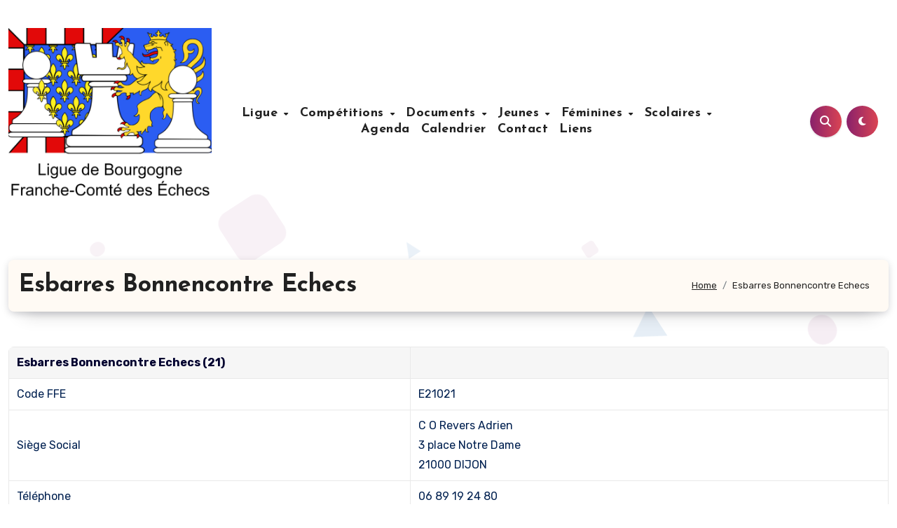

--- FILE ---
content_type: text/html; charset=UTF-8
request_url: https://www.echecsbfc.fr/esbarres-bonnencontre-echecs/
body_size: 20026
content:
<!DOCTYPE html>
<html lang="fr-FR">
<head>
<meta charset="UTF-8">
<meta name="viewport" content="width=device-width, initial-scale=1">
<link rel="profile" href="https://gmpg.org/xfn/11">
<meta name='robots' content='index, follow, max-image-preview:large, max-snippet:-1, max-video-preview:-1' />

	<!-- This site is optimized with the Yoast SEO plugin v26.8 - https://yoast.com/product/yoast-seo-wordpress/ -->
	<title>Esbarres Bonnencontre Echecs - Ligue de Bourgogne-Franche-Comté des Échecs</title>
	<link rel="canonical" href="https://www.echecsbfc.fr/esbarres-bonnencontre-echecs/" />
	<meta property="og:locale" content="fr_FR" />
	<meta property="og:type" content="article" />
	<meta property="og:title" content="Esbarres Bonnencontre Echecs - Ligue de Bourgogne-Franche-Comté des Échecs" />
	<meta property="og:description" content="Esbarres Bonnencontre Echecs (21) Code FFE E21021 Siège Social C O Revers Adrien 3 place Notre Dame 21000 DIJON Téléphone 06 89 19 24 80 E-mail esbarresbonnencontreechecs@gmail.com Site Internet http://www.esbarres-bonnencontre-echecs.fr/ [&hellip;]" />
	<meta property="og:url" content="https://www.echecsbfc.fr/esbarres-bonnencontre-echecs/" />
	<meta property="og:site_name" content="Ligue de Bourgogne-Franche-Comté des Échecs" />
	<meta property="article:publisher" content="https://www.facebook.com/ligue.bourgogne.franche.comte.echecs" />
	<meta name="twitter:card" content="summary_large_image" />
	<meta name="twitter:site" content="@BfcEchecs" />
	<script type="application/ld+json" class="yoast-schema-graph">{"@context":"https://schema.org","@graph":[{"@type":"WebPage","@id":"https://www.echecsbfc.fr/esbarres-bonnencontre-echecs/","url":"https://www.echecsbfc.fr/esbarres-bonnencontre-echecs/","name":"Esbarres Bonnencontre Echecs - Ligue de Bourgogne-Franche-Comté des Échecs","isPartOf":{"@id":"https://www.echecsbfc.fr/#website"},"datePublished":"2019-09-15T07:24:05+00:00","breadcrumb":{"@id":"https://www.echecsbfc.fr/esbarres-bonnencontre-echecs/#breadcrumb"},"inLanguage":"fr-FR","potentialAction":[{"@type":"ReadAction","target":["https://www.echecsbfc.fr/esbarres-bonnencontre-echecs/"]}]},{"@type":"BreadcrumbList","@id":"https://www.echecsbfc.fr/esbarres-bonnencontre-echecs/#breadcrumb","itemListElement":[{"@type":"ListItem","position":1,"name":"Accueil","item":"https://www.echecsbfc.fr/"},{"@type":"ListItem","position":2,"name":"Esbarres Bonnencontre Echecs"}]},{"@type":"WebSite","@id":"https://www.echecsbfc.fr/#website","url":"https://www.echecsbfc.fr/","name":"Ligue de Bourgogne-Franche-Comté des Échecs","description":"","publisher":{"@id":"https://www.echecsbfc.fr/#organization"},"potentialAction":[{"@type":"SearchAction","target":{"@type":"EntryPoint","urlTemplate":"https://www.echecsbfc.fr/?s={search_term_string}"},"query-input":{"@type":"PropertyValueSpecification","valueRequired":true,"valueName":"search_term_string"}}],"inLanguage":"fr-FR"},{"@type":"Organization","@id":"https://www.echecsbfc.fr/#organization","name":"Ligue de Bourgogne-Franche-Comté des Échecs","url":"https://www.echecsbfc.fr/","logo":{"@type":"ImageObject","inLanguage":"fr-FR","@id":"https://www.echecsbfc.fr/#/schema/logo/image/","url":"https://i0.wp.com/www.echecsbfc.fr/wp-content/uploads/2024/07/cropped-24.07.24.png?fit=1614%2C1402&ssl=1","contentUrl":"https://i0.wp.com/www.echecsbfc.fr/wp-content/uploads/2024/07/cropped-24.07.24.png?fit=1614%2C1402&ssl=1","width":1614,"height":1402,"caption":"Ligue de Bourgogne-Franche-Comté des Échecs"},"image":{"@id":"https://www.echecsbfc.fr/#/schema/logo/image/"},"sameAs":["https://www.facebook.com/ligue.bourgogne.franche.comte.echecs","https://x.com/BfcEchecs"]}]}</script>
	<!-- / Yoast SEO plugin. -->


<link rel='dns-prefetch' href='//secure.gravatar.com' />
<link rel='dns-prefetch' href='//platform-api.sharethis.com' />
<link rel='dns-prefetch' href='//stats.wp.com' />
<link rel='dns-prefetch' href='//fonts.googleapis.com' />
<link rel='dns-prefetch' href='//v0.wordpress.com' />
<link rel='dns-prefetch' href='//jetpack.wordpress.com' />
<link rel='dns-prefetch' href='//s0.wp.com' />
<link rel='dns-prefetch' href='//public-api.wordpress.com' />
<link rel='dns-prefetch' href='//0.gravatar.com' />
<link rel='dns-prefetch' href='//1.gravatar.com' />
<link rel='dns-prefetch' href='//2.gravatar.com' />
<link rel='preconnect' href='//i0.wp.com' />
<link rel="alternate" type="application/rss+xml" title="Ligue de Bourgogne-Franche-Comté des Échecs &raquo; Flux" href="https://www.echecsbfc.fr/feed/" />
<link rel="alternate" type="application/rss+xml" title="Ligue de Bourgogne-Franche-Comté des Échecs &raquo; Flux des commentaires" href="https://www.echecsbfc.fr/comments/feed/" />
<link rel="alternate" type="text/calendar" title="Ligue de Bourgogne-Franche-Comté des Échecs &raquo; Flux iCal" href="https://www.echecsbfc.fr/agenda/?ical=1" />
<link rel="alternate" title="oEmbed (JSON)" type="application/json+oembed" href="https://www.echecsbfc.fr/wp-json/oembed/1.0/embed?url=https%3A%2F%2Fwww.echecsbfc.fr%2Fesbarres-bonnencontre-echecs%2F" />
<link rel="alternate" title="oEmbed (XML)" type="text/xml+oembed" href="https://www.echecsbfc.fr/wp-json/oembed/1.0/embed?url=https%3A%2F%2Fwww.echecsbfc.fr%2Fesbarres-bonnencontre-echecs%2F&#038;format=xml" />
<style id='wp-img-auto-sizes-contain-inline-css' type='text/css'>
img:is([sizes=auto i],[sizes^="auto," i]){contain-intrinsic-size:3000px 1500px}
/*# sourceURL=wp-img-auto-sizes-contain-inline-css */
</style>
<style id='wp-emoji-styles-inline-css' type='text/css'>

	img.wp-smiley, img.emoji {
		display: inline !important;
		border: none !important;
		box-shadow: none !important;
		height: 1em !important;
		width: 1em !important;
		margin: 0 0.07em !important;
		vertical-align: -0.1em !important;
		background: none !important;
		padding: 0 !important;
	}
/*# sourceURL=wp-emoji-styles-inline-css */
</style>
<link rel='stylesheet' id='wp-block-library-css' href='https://www.echecsbfc.fr/wp-includes/css/dist/block-library/style.min.css?ver=63f825021e6381edec885da2fb592d6a' type='text/css' media='all' />
<style id='global-styles-inline-css' type='text/css'>
:root{--wp--preset--aspect-ratio--square: 1;--wp--preset--aspect-ratio--4-3: 4/3;--wp--preset--aspect-ratio--3-4: 3/4;--wp--preset--aspect-ratio--3-2: 3/2;--wp--preset--aspect-ratio--2-3: 2/3;--wp--preset--aspect-ratio--16-9: 16/9;--wp--preset--aspect-ratio--9-16: 9/16;--wp--preset--color--black: #000000;--wp--preset--color--cyan-bluish-gray: #abb8c3;--wp--preset--color--white: #ffffff;--wp--preset--color--pale-pink: #f78da7;--wp--preset--color--vivid-red: #cf2e2e;--wp--preset--color--luminous-vivid-orange: #ff6900;--wp--preset--color--luminous-vivid-amber: #fcb900;--wp--preset--color--light-green-cyan: #7bdcb5;--wp--preset--color--vivid-green-cyan: #00d084;--wp--preset--color--pale-cyan-blue: #8ed1fc;--wp--preset--color--vivid-cyan-blue: #0693e3;--wp--preset--color--vivid-purple: #9b51e0;--wp--preset--gradient--vivid-cyan-blue-to-vivid-purple: linear-gradient(135deg,rgb(6,147,227) 0%,rgb(155,81,224) 100%);--wp--preset--gradient--light-green-cyan-to-vivid-green-cyan: linear-gradient(135deg,rgb(122,220,180) 0%,rgb(0,208,130) 100%);--wp--preset--gradient--luminous-vivid-amber-to-luminous-vivid-orange: linear-gradient(135deg,rgb(252,185,0) 0%,rgb(255,105,0) 100%);--wp--preset--gradient--luminous-vivid-orange-to-vivid-red: linear-gradient(135deg,rgb(255,105,0) 0%,rgb(207,46,46) 100%);--wp--preset--gradient--very-light-gray-to-cyan-bluish-gray: linear-gradient(135deg,rgb(238,238,238) 0%,rgb(169,184,195) 100%);--wp--preset--gradient--cool-to-warm-spectrum: linear-gradient(135deg,rgb(74,234,220) 0%,rgb(151,120,209) 20%,rgb(207,42,186) 40%,rgb(238,44,130) 60%,rgb(251,105,98) 80%,rgb(254,248,76) 100%);--wp--preset--gradient--blush-light-purple: linear-gradient(135deg,rgb(255,206,236) 0%,rgb(152,150,240) 100%);--wp--preset--gradient--blush-bordeaux: linear-gradient(135deg,rgb(254,205,165) 0%,rgb(254,45,45) 50%,rgb(107,0,62) 100%);--wp--preset--gradient--luminous-dusk: linear-gradient(135deg,rgb(255,203,112) 0%,rgb(199,81,192) 50%,rgb(65,88,208) 100%);--wp--preset--gradient--pale-ocean: linear-gradient(135deg,rgb(255,245,203) 0%,rgb(182,227,212) 50%,rgb(51,167,181) 100%);--wp--preset--gradient--electric-grass: linear-gradient(135deg,rgb(202,248,128) 0%,rgb(113,206,126) 100%);--wp--preset--gradient--midnight: linear-gradient(135deg,rgb(2,3,129) 0%,rgb(40,116,252) 100%);--wp--preset--font-size--small: 13px;--wp--preset--font-size--medium: 20px;--wp--preset--font-size--large: 36px;--wp--preset--font-size--x-large: 42px;--wp--preset--spacing--20: 0.44rem;--wp--preset--spacing--30: 0.67rem;--wp--preset--spacing--40: 1rem;--wp--preset--spacing--50: 1.5rem;--wp--preset--spacing--60: 2.25rem;--wp--preset--spacing--70: 3.38rem;--wp--preset--spacing--80: 5.06rem;--wp--preset--shadow--natural: 6px 6px 9px rgba(0, 0, 0, 0.2);--wp--preset--shadow--deep: 12px 12px 50px rgba(0, 0, 0, 0.4);--wp--preset--shadow--sharp: 6px 6px 0px rgba(0, 0, 0, 0.2);--wp--preset--shadow--outlined: 6px 6px 0px -3px rgb(255, 255, 255), 6px 6px rgb(0, 0, 0);--wp--preset--shadow--crisp: 6px 6px 0px rgb(0, 0, 0);}:root :where(.is-layout-flow) > :first-child{margin-block-start: 0;}:root :where(.is-layout-flow) > :last-child{margin-block-end: 0;}:root :where(.is-layout-flow) > *{margin-block-start: 24px;margin-block-end: 0;}:root :where(.is-layout-constrained) > :first-child{margin-block-start: 0;}:root :where(.is-layout-constrained) > :last-child{margin-block-end: 0;}:root :where(.is-layout-constrained) > *{margin-block-start: 24px;margin-block-end: 0;}:root :where(.is-layout-flex){gap: 24px;}:root :where(.is-layout-grid){gap: 24px;}body .is-layout-flex{display: flex;}.is-layout-flex{flex-wrap: wrap;align-items: center;}.is-layout-flex > :is(*, div){margin: 0;}body .is-layout-grid{display: grid;}.is-layout-grid > :is(*, div){margin: 0;}.has-black-color{color: var(--wp--preset--color--black) !important;}.has-cyan-bluish-gray-color{color: var(--wp--preset--color--cyan-bluish-gray) !important;}.has-white-color{color: var(--wp--preset--color--white) !important;}.has-pale-pink-color{color: var(--wp--preset--color--pale-pink) !important;}.has-vivid-red-color{color: var(--wp--preset--color--vivid-red) !important;}.has-luminous-vivid-orange-color{color: var(--wp--preset--color--luminous-vivid-orange) !important;}.has-luminous-vivid-amber-color{color: var(--wp--preset--color--luminous-vivid-amber) !important;}.has-light-green-cyan-color{color: var(--wp--preset--color--light-green-cyan) !important;}.has-vivid-green-cyan-color{color: var(--wp--preset--color--vivid-green-cyan) !important;}.has-pale-cyan-blue-color{color: var(--wp--preset--color--pale-cyan-blue) !important;}.has-vivid-cyan-blue-color{color: var(--wp--preset--color--vivid-cyan-blue) !important;}.has-vivid-purple-color{color: var(--wp--preset--color--vivid-purple) !important;}.has-black-background-color{background-color: var(--wp--preset--color--black) !important;}.has-cyan-bluish-gray-background-color{background-color: var(--wp--preset--color--cyan-bluish-gray) !important;}.has-white-background-color{background-color: var(--wp--preset--color--white) !important;}.has-pale-pink-background-color{background-color: var(--wp--preset--color--pale-pink) !important;}.has-vivid-red-background-color{background-color: var(--wp--preset--color--vivid-red) !important;}.has-luminous-vivid-orange-background-color{background-color: var(--wp--preset--color--luminous-vivid-orange) !important;}.has-luminous-vivid-amber-background-color{background-color: var(--wp--preset--color--luminous-vivid-amber) !important;}.has-light-green-cyan-background-color{background-color: var(--wp--preset--color--light-green-cyan) !important;}.has-vivid-green-cyan-background-color{background-color: var(--wp--preset--color--vivid-green-cyan) !important;}.has-pale-cyan-blue-background-color{background-color: var(--wp--preset--color--pale-cyan-blue) !important;}.has-vivid-cyan-blue-background-color{background-color: var(--wp--preset--color--vivid-cyan-blue) !important;}.has-vivid-purple-background-color{background-color: var(--wp--preset--color--vivid-purple) !important;}.has-black-border-color{border-color: var(--wp--preset--color--black) !important;}.has-cyan-bluish-gray-border-color{border-color: var(--wp--preset--color--cyan-bluish-gray) !important;}.has-white-border-color{border-color: var(--wp--preset--color--white) !important;}.has-pale-pink-border-color{border-color: var(--wp--preset--color--pale-pink) !important;}.has-vivid-red-border-color{border-color: var(--wp--preset--color--vivid-red) !important;}.has-luminous-vivid-orange-border-color{border-color: var(--wp--preset--color--luminous-vivid-orange) !important;}.has-luminous-vivid-amber-border-color{border-color: var(--wp--preset--color--luminous-vivid-amber) !important;}.has-light-green-cyan-border-color{border-color: var(--wp--preset--color--light-green-cyan) !important;}.has-vivid-green-cyan-border-color{border-color: var(--wp--preset--color--vivid-green-cyan) !important;}.has-pale-cyan-blue-border-color{border-color: var(--wp--preset--color--pale-cyan-blue) !important;}.has-vivid-cyan-blue-border-color{border-color: var(--wp--preset--color--vivid-cyan-blue) !important;}.has-vivid-purple-border-color{border-color: var(--wp--preset--color--vivid-purple) !important;}.has-vivid-cyan-blue-to-vivid-purple-gradient-background{background: var(--wp--preset--gradient--vivid-cyan-blue-to-vivid-purple) !important;}.has-light-green-cyan-to-vivid-green-cyan-gradient-background{background: var(--wp--preset--gradient--light-green-cyan-to-vivid-green-cyan) !important;}.has-luminous-vivid-amber-to-luminous-vivid-orange-gradient-background{background: var(--wp--preset--gradient--luminous-vivid-amber-to-luminous-vivid-orange) !important;}.has-luminous-vivid-orange-to-vivid-red-gradient-background{background: var(--wp--preset--gradient--luminous-vivid-orange-to-vivid-red) !important;}.has-very-light-gray-to-cyan-bluish-gray-gradient-background{background: var(--wp--preset--gradient--very-light-gray-to-cyan-bluish-gray) !important;}.has-cool-to-warm-spectrum-gradient-background{background: var(--wp--preset--gradient--cool-to-warm-spectrum) !important;}.has-blush-light-purple-gradient-background{background: var(--wp--preset--gradient--blush-light-purple) !important;}.has-blush-bordeaux-gradient-background{background: var(--wp--preset--gradient--blush-bordeaux) !important;}.has-luminous-dusk-gradient-background{background: var(--wp--preset--gradient--luminous-dusk) !important;}.has-pale-ocean-gradient-background{background: var(--wp--preset--gradient--pale-ocean) !important;}.has-electric-grass-gradient-background{background: var(--wp--preset--gradient--electric-grass) !important;}.has-midnight-gradient-background{background: var(--wp--preset--gradient--midnight) !important;}.has-small-font-size{font-size: var(--wp--preset--font-size--small) !important;}.has-medium-font-size{font-size: var(--wp--preset--font-size--medium) !important;}.has-large-font-size{font-size: var(--wp--preset--font-size--large) !important;}.has-x-large-font-size{font-size: var(--wp--preset--font-size--x-large) !important;}
/*# sourceURL=global-styles-inline-css */
</style>

<style id='classic-theme-styles-inline-css' type='text/css'>
/*! This file is auto-generated */
.wp-block-button__link{color:#fff;background-color:#32373c;border-radius:9999px;box-shadow:none;text-decoration:none;padding:calc(.667em + 2px) calc(1.333em + 2px);font-size:1.125em}.wp-block-file__button{background:#32373c;color:#fff;text-decoration:none}
/*# sourceURL=/wp-includes/css/classic-themes.min.css */
</style>
<link rel='stylesheet' id='blogus-fonts-css' href='//fonts.googleapis.com/css?family=Josefin+Sans%3A300%2C400%2C500%2C700%7COpen+Sans%3A300%2C400%2C600%2C700%7CKalam%3A300%2C400%2C700%7CRokkitt%3A300%2C400%2C700%7CJost%3A300%2C400%2C500%2C700%7CPoppins%3A300%2C400%2C500%2C600%2C700%7CLato%3A300%2C400%2C700%7CNoto+Serif%3A300%2C400%2C700%7CRaleway%3A300%2C400%2C500%2C700%7CRoboto%3A300%2C400%2C500%2C700%7CRubik%3A300%2C400%2C500%2C700&#038;display=swap&#038;subset=latin,latin-ext' type='text/css' media='all' />
<link rel='stylesheet' id='blogus-google-fonts-css' href='//fonts.googleapis.com/css?family=ABeeZee%7CAbel%7CAbril+Fatface%7CAclonica%7CAcme%7CActor%7CAdamina%7CAdvent+Pro%7CAguafina+Script%7CAkronim%7CAladin%7CAldrich%7CAlef%7CAlegreya%7CAlegreya+SC%7CAlegreya+Sans%7CAlegreya+Sans+SC%7CAlex+Brush%7CAlfa+Slab+One%7CAlice%7CAlike%7CAlike+Angular%7CAllan%7CAllerta%7CAllerta+Stencil%7CAllura%7CAlmendra%7CAlmendra+Display%7CAlmendra+SC%7CAmarante%7CAmaranth%7CAmatic+SC%7CAmatica+SC%7CAmethysta%7CAmiko%7CAmiri%7CAmita%7CAnaheim%7CAndada%7CAndika%7CAngkor%7CAnnie+Use+Your+Telescope%7CAnonymous+Pro%7CAntic%7CAntic+Didone%7CAntic+Slab%7CAnton%7CArapey%7CArbutus%7CArbutus+Slab%7CArchitects+Daughter%7CArchivo+Black%7CArchivo+Narrow%7CAref+Ruqaa%7CArima+Madurai%7CArimo%7CArizonia%7CArmata%7CArtifika%7CArvo%7CArya%7CAsap%7CAsar%7CAsset%7CAssistant%7CAstloch%7CAsul%7CAthiti%7CAtma%7CAtomic+Age%7CAubrey%7CAudiowide%7CAutour+One%7CAverage%7CAverage+Sans%7CAveria+Gruesa+Libre%7CAveria+Libre%7CAveria+Sans+Libre%7CAveria+Serif+Libre%7CBad+Script%7CBaloo%7CBaloo+Bhai%7CBaloo+Da%7CBaloo+Thambi%7CBalthazar%7CBangers%7CBasic%7CBattambang%7CBaumans%7CBayon%7CBelgrano%7CBelleza%7CBenchNine%7CBentham%7CBerkshire+Swash%7CBevan%7CBigelow+Rules%7CBigshot+One%7CBilbo%7CBilbo+Swash+Caps%7CBioRhyme%7CBioRhyme+Expanded%7CBiryani%7CBitter%7CBlack+Ops+One%7CBokor%7CBonbon%7CBoogaloo%7CBowlby+One%7CBowlby+One+SC%7CBrawler%7CBree+Serif%7CBubblegum+Sans%7CBubbler+One%7CBuda%7CBuenard%7CBungee%7CBungee+Hairline%7CBungee+Inline%7CBungee+Outline%7CBungee+Shade%7CButcherman%7CButterfly+Kids%7CCabin%7CCabin+Condensed%7CCabin+Sketch%7CCaesar+Dressing%7CCagliostro%7CCairo%7CCalligraffitti%7CCambay%7CCambo%7CCandal%7CCantarell%7CCantata+One%7CCantora+One%7CCapriola%7CCardo%7CCarme%7CCarrois+Gothic%7CCarrois+Gothic+SC%7CCarter+One%7CCatamaran%7CCaudex%7CCaveat%7CCaveat+Brush%7CCedarville+Cursive%7CCeviche+One%7CChanga%7CChanga+One%7CChango%7CChathura%7CChau+Philomene+One%7CChela+One%7CChelsea+Market%7CChenla%7CCherry+Cream+Soda%7CCherry+Swash%7CChewy%7CChicle%7CChivo%7CChonburi%7CCinzel%7CCinzel+Decorative%7CClicker+Script%7CCoda%7CCoda+Caption%7CCodystar%7CCoiny%7CCombo%7CComfortaa%7CComing+Soon%7CConcert+One%7CCondiment%7CContent%7CContrail+One%7CConvergence%7CCookie%7CCopse%7CCorben%7CCormorant%7CCormorant+Garamond%7CCormorant+Infant%7CCormorant+SC%7CCormorant+Unicase%7CCormorant+Upright%7CCourgette%7CCousine%7CCoustard%7CCovered+By+Your+Grace%7CCrafty+Girls%7CCreepster%7CCrete+Round%7CCrimson+Text%7CCroissant+One%7CCrushed%7CCuprum%7CCutive%7CCutive+Mono%7CDamion%7CDancing+Script%7CDangrek%7CDavid+Libre%7CDawning+of+a+New+Day%7CDays+One%7CDekko%7CDelius%7CDelius+Swash+Caps%7CDelius+Unicase%7CDella+Respira%7CDenk+One%7CDevonshire%7CDhurjati%7CDidact+Gothic%7CDiplomata%7CDiplomata+SC%7CDomine%7CDonegal+One%7CDoppio+One%7CDorsa%7CDosis%7CDr+Sugiyama%7CDroid+Sans%7CDroid+Sans+Mono%7CDroid+Serif%7CDuru+Sans%7CDynalight%7CEB+Garamond%7CEagle+Lake%7CEater%7CEconomica%7CEczar%7CEk+Mukta%7CEl+Messiri%7CElectrolize%7CElsie%7CElsie+Swash+Caps%7CEmblema+One%7CEmilys+Candy%7CEngagement%7CEnglebert%7CEnriqueta%7CErica+One%7CEsteban%7CEuphoria+Script%7CEwert%7CExo%7CExo+2%7CExpletus+Sans%7CFanwood+Text%7CFarsan%7CFascinate%7CFascinate+Inline%7CFaster+One%7CFasthand%7CFauna+One%7CFederant%7CFedero%7CFelipa%7CFenix%7CFinger+Paint%7CFira+Mono%7CFira+Sans%7CFjalla+One%7CFjord+One%7CFlamenco%7CFlavors%7CFondamento%7CFontdiner+Swanky%7CForum%7CFrancois+One%7CFrank+Ruhl+Libre%7CFreckle+Face%7CFredericka+the+Great%7CFredoka+One%7CFreehand%7CFresca%7CFrijole%7CFruktur%7CFugaz+One%7CGFS+Didot%7CGFS+Neohellenic%7CGabriela%7CGafata%7CGalada%7CGaldeano%7CGalindo%7CGentium+Basic%7CGentium+Book+Basic%7CGeo%7CGeostar%7CGeostar+Fill%7CGermania+One%7CGidugu%7CGilda+Display%7CGive+You+Glory%7CGlass+Antiqua%7CGlegoo%7CGloria+Hallelujah%7CGoblin+One%7CGochi+Hand%7CGorditas%7CGoudy+Bookletter+1911%7CGraduate%7CGrand+Hotel%7CGravitas+One%7CGreat+Vibes%7CGriffy%7CGruppo%7CGudea%7CGurajada%7CHabibi%7CHalant%7CHammersmith+One%7CHanalei%7CHanalei+Fill%7CHandlee%7CHanuman%7CHappy+Monkey%7CHarmattan%7CHeadland+One%7CHeebo%7CHenny+Penny%7CHerr+Von+Muellerhoff%7CHind%7CHind+Guntur%7CHind+Madurai%7CHind+Siliguri%7CHind+Vadodara%7CHoltwood+One+SC%7CHomemade+Apple%7CHomenaje%7CIM+Fell+DW+Pica%7CIM+Fell+DW+Pica+SC%7CIM+Fell+Double+Pica%7CIM+Fell+Double+Pica+SC%7CIM+Fell+English%7CIM+Fell+English+SC%7CIM+Fell+French+Canon%7CIM+Fell+French+Canon+SC%7CIM+Fell+Great+Primer%7CIM+Fell+Great+Primer+SC%7CIceberg%7CIceland%7CImprima%7CInconsolata%7CInder%7CIndie+Flower%7CInika%7CInknut+Antiqua%7CIrish+Grover%7CIstok+Web%7CItaliana%7CItalianno%7CItim%7CJacques+Francois%7CJacques+Francois+Shadow%7CJaldi%7CJim+Nightshade%7CJockey+One%7CJolly+Lodger%7CJomhuria%7CJosefin+Sans%7CJosefin+Slab%7CJoti+One%7CJudson%7CJulee%7CJulius+Sans+One%7CJunge%7CJura%7CJust+Another+Hand%7CJust+Me+Again+Down+Here%7CKadwa%7CKalam%7CKameron%7CKanit%7CKantumruy%7CKarla%7CKarma%7CKatibeh%7CKaushan+Script%7CKavivanar%7CKavoon%7CKdam+Thmor%7CKeania+One%7CKelly+Slab%7CKenia%7CKhand%7CKhmer%7CKhula%7CKite+One%7CKnewave%7CKotta+One%7CKoulen%7CKranky%7CKreon%7CKristi%7CKrona+One%7CKumar+One%7CKumar+One+Outline%7CKurale%7CLa+Belle+Aurore%7CLaila%7CLakki+Reddy%7CLalezar%7CLancelot%7CLateef%7CLato%7CLeague+Script%7CLeckerli+One%7CLedger%7CLekton%7CLemon%7CLemonada%7CLibre+Baskerville%7CLibre+Franklin%7CLife+Savers%7CLilita+One%7CLily+Script+One%7CLimelight%7CLinden+Hill%7CLobster%7CLobster+Two%7CLondrina+Outline%7CLondrina+Shadow%7CLondrina+Sketch%7CLondrina+Solid%7CLora%7CLove+Ya+Like+A+Sister%7CLoved+by+the+King%7CLovers+Quarrel%7CLuckiest+Guy%7CLusitana%7CLustria%7CMacondo%7CMacondo+Swash+Caps%7CMada%7CMagra%7CMaiden+Orange%7CMaitree%7CMako%7CMallanna%7CMandali%7CMarcellus%7CMarcellus+SC%7CMarck+Script%7CMargarine%7CMarko+One%7CMarmelad%7CMartel%7CMartel+Sans%7CMarvel%7CMate%7CMate+SC%7CMaven+Pro%7CMcLaren%7CMeddon%7CMedievalSharp%7CMedula+One%7CMeera+Inimai%7CMegrim%7CMeie+Script%7CMerienda%7CMerienda+One%7CMerriweather%7CMerriweather+Sans%7CMetal%7CMetal+Mania%7CMetamorphous%7CMetrophobic%7CMichroma%7CMilonga%7CMiltonian%7CMiltonian+Tattoo%7CMiniver%7CMiriam+Libre%7CMirza%7CMiss+Fajardose%7CMitr%7CModak%7CModern+Antiqua%7CMogra%7CMolengo%7CMolle%7CMonda%7CMonofett%7CMonoton%7CMonsieur+La+Doulaise%7CMontaga%7CMontez%7CMontserrat%7CMontserrat+Alternates%7CMontserrat+Subrayada%7CMoul%7CMoulpali%7CMountains+of+Christmas%7CMouse+Memoirs%7CMr+Bedfort%7CMr+Dafoe%7CMr+De+Haviland%7CMrs+Saint+Delafield%7CMrs+Sheppards%7CMukta+Vaani%7CMuli%7CMystery+Quest%7CNTR%7CNeucha%7CNeuton%7CNew+Rocker%7CNews+Cycle%7CNiconne%7CNixie+One%7CNobile%7CNokora%7CNorican%7CNosifer%7CNothing+You+Could+Do%7CNoticia+Text%7CNoto+Sans%7CNoto+Serif%7CNova+Cut%7CNova+Flat%7CNova+Mono%7CNova+Oval%7CNova+Round%7CNova+Script%7CNova+Slim%7CNova+Square%7CNumans%7CNunito%7COdor+Mean+Chey%7COffside%7COld+Standard+TT%7COldenburg%7COleo+Script%7COleo+Script+Swash+Caps%7COpen+Sans%7COpen+Sans+Condensed%7COranienbaum%7COrbitron%7COregano%7COrienta%7COriginal+Surfer%7COswald%7COver+the+Rainbow%7COverlock%7COverlock+SC%7COvo%7COxygen%7COxygen+Mono%7CPT+Mono%7CPT+Sans%7CPT+Sans+Caption%7CPT+Sans+Narrow%7CPT+Serif%7CPT+Serif+Caption%7CPacifico%7CPalanquin%7CPalanquin+Dark%7CPaprika%7CParisienne%7CPassero+One%7CPassion+One%7CPathway+Gothic+One%7CPatrick+Hand%7CPatrick+Hand+SC%7CPattaya%7CPatua+One%7CPavanam%7CPaytone+One%7CPeddana%7CPeralta%7CPermanent+Marker%7CPetit+Formal+Script%7CPetrona%7CPhilosopher%7CPiedra%7CPinyon+Script%7CPirata+One%7CPlaster%7CPlay%7CPlayball%7CPlayfair+Display%7CPlayfair+Display+SC%7CPodkova%7CPoiret+One%7CPoller+One%7CPoly%7CPompiere%7CPontano+Sans%7CPoppins%7CPort+Lligat+Sans%7CPort+Lligat+Slab%7CPragati+Narrow%7CPrata%7CPreahvihear%7CPress+Start+2P%7CPridi%7CPrincess+Sofia%7CProciono%7CPrompt%7CProsto+One%7CProza+Libre%7CPuritan%7CPurple+Purse%7CQuando%7CQuantico%7CQuattrocento%7CQuattrocento+Sans%7CQuestrial%7CQuicksand%7CQuintessential%7CQwigley%7CRacing+Sans+One%7CRadley%7CRajdhani%7CRakkas%7CRaleway%7CRaleway+Dots%7CRamabhadra%7CRamaraja%7CRambla%7CRammetto+One%7CRanchers%7CRancho%7CRanga%7CRasa%7CRationale%7CRavi+Prakash%7CRedressed%7CReem+Kufi%7CReenie+Beanie%7CRevalia%7CRhodium+Libre%7CRibeye%7CRibeye+Marrow%7CRighteous%7CRisque%7CRoboto%7CRoboto+Condensed%7CRoboto+Mono%7CRoboto+Slab%7CRochester%7CRock+Salt%7CRokkitt%7CRomanesco%7CRopa+Sans%7CRosario%7CRosarivo%7CRouge+Script%7CRozha+One%7CRubik%7CRubik+Mono+One%7CRubik+One%7CRuda%7CRufina%7CRuge+Boogie%7CRuluko%7CRum+Raisin%7CRuslan+Display%7CRusso+One%7CRuthie%7CRye%7CSacramento%7CSahitya%7CSail%7CSalsa%7CSanchez%7CSancreek%7CSansita+One%7CSarala%7CSarina%7CSarpanch%7CSatisfy%7CScada%7CScheherazade%7CSchoolbell%7CScope+One%7CSeaweed+Script%7CSecular+One%7CSevillana%7CSeymour+One%7CShadows+Into+Light%7CShadows+Into+Light+Two%7CShanti%7CShare%7CShare+Tech%7CShare+Tech+Mono%7CShojumaru%7CShort+Stack%7CShrikhand%7CSiemreap%7CSigmar+One%7CSignika%7CSignika+Negative%7CSimonetta%7CSintony%7CSirin+Stencil%7CSix+Caps%7CSkranji%7CSlabo+13px%7CSlabo+27px%7CSlackey%7CSmokum%7CSmythe%7CSniglet%7CSnippet%7CSnowburst+One%7CSofadi+One%7CSofia%7CSonsie+One%7CSorts+Mill+Goudy%7CSource+Code+Pro%7CSource+Sans+Pro%7CSource+Serif+Pro%7CSpace+Mono%7CSpecial+Elite%7CSpicy+Rice%7CSpinnaker%7CSpirax%7CSquada+One%7CSree+Krushnadevaraya%7CSriracha%7CStalemate%7CStalinist+One%7CStardos+Stencil%7CStint+Ultra+Condensed%7CStint+Ultra+Expanded%7CStoke%7CStrait%7CSue+Ellen+Francisco%7CSuez+One%7CSumana%7CSunshiney%7CSupermercado+One%7CSura%7CSuranna%7CSuravaram%7CSuwannaphum%7CSwanky+and+Moo+Moo%7CSyncopate%7CTangerine%7CTaprom%7CTauri%7CTaviraj%7CTeko%7CTelex%7CTenali+Ramakrishna%7CTenor+Sans%7CText+Me+One%7CThe+Girl+Next+Door%7CTienne%7CTillana%7CTimmana%7CTinos%7CTitan+One%7CTitillium+Web%7CTrade+Winds%7CTrirong%7CTrocchi%7CTrochut%7CTrykker%7CTulpen+One%7CUbuntu%7CUbuntu+Condensed%7CUbuntu+Mono%7CUltra%7CUncial+Antiqua%7CUnderdog%7CUnica+One%7CUnifrakturCook%7CUnifrakturMaguntia%7CUnkempt%7CUnlock%7CUnna%7CVT323%7CVampiro+One%7CVarela%7CVarela+Round%7CVast+Shadow%7CVesper+Libre%7CVibur%7CVidaloka%7CViga%7CVoces%7CVolkhov%7CVollkorn%7CVoltaire%7CWaiting+for+the+Sunrise%7CWallpoet%7CWalter+Turncoat%7CWarnes%7CWellfleet%7CWendy+One%7CWire+One%7CWork+Sans%7CYanone+Kaffeesatz%7CYantramanav%7CYatra+One%7CYellowtail%7CYeseva+One%7CYesteryear%7CYrsa%7CZeyada&#038;subset=latin%2Clatin-ext' type='text/css' media='all' />
<link rel='stylesheet' id='bootstrap-css' href='https://www.echecsbfc.fr/wp-content/themes/blogus/css/bootstrap.css?ver=63f825021e6381edec885da2fb592d6a' type='text/css' media='all' />
<link rel='stylesheet' id='blogus-style-css' href='https://www.echecsbfc.fr/wp-content/themes/blogier/style.css?ver=63f825021e6381edec885da2fb592d6a' type='text/css' media='all' />
<link rel='stylesheet' id='all-css-css' href='https://www.echecsbfc.fr/wp-content/themes/blogus/css/all.css?ver=63f825021e6381edec885da2fb592d6a' type='text/css' media='all' />
<link rel='stylesheet' id='dark-css' href='https://www.echecsbfc.fr/wp-content/themes/blogus/css/colors/dark.css?ver=63f825021e6381edec885da2fb592d6a' type='text/css' media='all' />
<link rel='stylesheet' id='swiper-bundle-css-css' href='https://www.echecsbfc.fr/wp-content/themes/blogus/css/swiper-bundle.css?ver=63f825021e6381edec885da2fb592d6a' type='text/css' media='all' />
<link rel='stylesheet' id='smartmenus-css' href='https://www.echecsbfc.fr/wp-content/themes/blogus/css/jquery.smartmenus.bootstrap.css?ver=63f825021e6381edec885da2fb592d6a' type='text/css' media='all' />
<link rel='stylesheet' id='animate-css' href='https://www.echecsbfc.fr/wp-content/themes/blogus/css/animate.css?ver=63f825021e6381edec885da2fb592d6a' type='text/css' media='all' />
<link rel='stylesheet' id='blogus-style-parent-css' href='https://www.echecsbfc.fr/wp-content/themes/blogus/style.css?ver=63f825021e6381edec885da2fb592d6a' type='text/css' media='all' />
<link rel='stylesheet' id='blogier-style-css' href='https://www.echecsbfc.fr/wp-content/themes/blogier/style.css?ver=1.0' type='text/css' media='all' />
<link rel='stylesheet' id='blogier-default-css-css' href='https://www.echecsbfc.fr/wp-content/themes/blogier/css/colors/default.css?ver=63f825021e6381edec885da2fb592d6a' type='text/css' media='all' />
<link rel='stylesheet' id='blogier-dark-css' href='https://www.echecsbfc.fr/wp-content/themes/blogier/css/colors/dark.css?ver=63f825021e6381edec885da2fb592d6a' type='text/css' media='all' />
<script type="text/javascript" src="https://www.echecsbfc.fr/wp-includes/js/jquery/jquery.min.js?ver=3.7.1" id="jquery-core-js"></script>
<script type="text/javascript" src="https://www.echecsbfc.fr/wp-includes/js/jquery/jquery-migrate.min.js?ver=3.4.1" id="jquery-migrate-js"></script>
<script type="text/javascript" src="https://www.echecsbfc.fr/wp-content/themes/blogus/js/navigation.js?ver=63f825021e6381edec885da2fb592d6a" id="blogus-navigation-js"></script>
<script type="text/javascript" src="https://www.echecsbfc.fr/wp-content/themes/blogus/js/bootstrap.js?ver=63f825021e6381edec885da2fb592d6a" id="blogus_bootstrap_script-js"></script>
<script type="text/javascript" src="https://www.echecsbfc.fr/wp-content/themes/blogus/js/swiper-bundle.js?ver=63f825021e6381edec885da2fb592d6a" id="swiper-bundle-js"></script>
<script type="text/javascript" src="https://www.echecsbfc.fr/wp-content/themes/blogus/js/main.js?ver=63f825021e6381edec885da2fb592d6a" id="blogus_main-js-js"></script>
<script type="text/javascript" src="https://www.echecsbfc.fr/wp-content/themes/blogus/js/sticksy.min.js?ver=63f825021e6381edec885da2fb592d6a" id="sticksy-js-js"></script>
<script type="text/javascript" src="https://www.echecsbfc.fr/wp-content/themes/blogus/js/jquery.smartmenus.js?ver=63f825021e6381edec885da2fb592d6a" id="smartmenus-js-js"></script>
<script type="text/javascript" src="https://www.echecsbfc.fr/wp-content/themes/blogus/js/jquery.smartmenus.bootstrap.js?ver=63f825021e6381edec885da2fb592d6a" id="bootstrap-smartmenus-js-js"></script>
<script type="text/javascript" src="https://www.echecsbfc.fr/wp-content/themes/blogus/js/jquery.cookie.min.js?ver=63f825021e6381edec885da2fb592d6a" id="jquery-cookie-js"></script>
<script type="text/javascript" src="//platform-api.sharethis.com/js/sharethis.js#source=googleanalytics-wordpress#product=ga&amp;property=589b6d24aff1370011b1c7af" id="googleanalytics-platform-sharethis-js"></script>
<link rel="https://api.w.org/" href="https://www.echecsbfc.fr/wp-json/" /><link rel="alternate" title="JSON" type="application/json" href="https://www.echecsbfc.fr/wp-json/wp/v2/pages/2261" /><link rel="EditURI" type="application/rsd+xml" title="RSD" href="https://www.echecsbfc.fr/xmlrpc.php?rsd" />
<meta name="tec-api-version" content="v1"><meta name="tec-api-origin" content="https://www.echecsbfc.fr"><link rel="alternate" href="https://www.echecsbfc.fr/wp-json/tribe/events/v1/" />	<style>img#wpstats{display:none}</style>
		    <style>
    .bs-blog-post p:nth-of-type(1)::first-letter {
        display: none;
    }
    </style>
    <style type="text/css" id="custom-background-css">
        :root {
            --wrap-color: #fff        }
    </style>
    <style>
      .sidebar-right, .sidebar-left
      {
        flex: 100;
        width:280px !important;
      }

      .content-right
      {
        width: calc((1130px - 280px)) !important;
      }
    </style>
  <script>
(function() {
	(function (i, s, o, g, r, a, m) {
		i['GoogleAnalyticsObject'] = r;
		i[r] = i[r] || function () {
				(i[r].q = i[r].q || []).push(arguments)
			}, i[r].l = 1 * new Date();
		a = s.createElement(o),
			m = s.getElementsByTagName(o)[0];
		a.async = 1;
		a.src = g;
		m.parentNode.insertBefore(a, m)
	})(window, document, 'script', 'https://google-analytics.com/analytics.js', 'ga');

	ga('create', 'UA-143365540-1', 'auto');
			ga('send', 'pageview');
	})();
</script>
    <style type="text/css">
                    .site-title,
            .site-description {
                position: absolute;
                clip: rect(1px, 1px, 1px, 1px);
            }
            </style>
    <link rel="icon" href="https://i0.wp.com/www.echecsbfc.fr/wp-content/uploads/2020/10/Ligue.png?fit=32%2C28&#038;ssl=1" sizes="32x32" />
<link rel="icon" href="https://i0.wp.com/www.echecsbfc.fr/wp-content/uploads/2020/10/Ligue.png?fit=192%2C169&#038;ssl=1" sizes="192x192" />
<link rel="apple-touch-icon" href="https://i0.wp.com/www.echecsbfc.fr/wp-content/uploads/2020/10/Ligue.png?fit=180%2C159&#038;ssl=1" />
<meta name="msapplication-TileImage" content="https://i0.wp.com/www.echecsbfc.fr/wp-content/uploads/2020/10/Ligue.png?fit=270%2C238&#038;ssl=1" />
</head>
<body data-rsssl=1 class="wp-singular page-template-default page page-id-2261 wp-custom-logo wp-embed-responsive wp-theme-blogus wp-child-theme-blogier tribe-no-js page-template-blogier  ta-hide-date-author-in-list defaultcolor" >
<div id="page" class="site">
<a class="skip-link screen-reader-text" href="#content">
Aller au contenu principal</a>
<div class="wrapper" id="custom-background-css">
  <!--header-->
            <header class="bs-headfour">
        <div class="clearfix"></div>
        <!-- Main Menu Area-->
        <div class="bs-menu-full">
            <nav class="navbar navbar-expand-lg navbar-wp">
                <div class="container">
                <div class="row w-100 align-items-center">
                <!-- Right nav -->
                <div class="col-lg-3">
                    <div class="navbar-header d-none d-lg-block">
                        <div class="site-logo">
                            <a href="https://www.echecsbfc.fr/" class="navbar-brand" rel="home"><img width="1614" height="1402" src="https://i0.wp.com/www.echecsbfc.fr/wp-content/uploads/2024/07/cropped-24.07.24.png?fit=1614%2C1402&amp;ssl=1" class="custom-logo" alt="Ligue de Bourgogne-Franche-Comté des Échecs" decoding="async" fetchpriority="high" srcset="https://i0.wp.com/www.echecsbfc.fr/wp-content/uploads/2024/07/cropped-24.07.24.png?w=1614&amp;ssl=1 1614w, https://i0.wp.com/www.echecsbfc.fr/wp-content/uploads/2024/07/cropped-24.07.24.png?resize=300%2C261&amp;ssl=1 300w, https://i0.wp.com/www.echecsbfc.fr/wp-content/uploads/2024/07/cropped-24.07.24.png?resize=640%2C556&amp;ssl=1 640w, https://i0.wp.com/www.echecsbfc.fr/wp-content/uploads/2024/07/cropped-24.07.24.png?resize=768%2C667&amp;ssl=1 768w, https://i0.wp.com/www.echecsbfc.fr/wp-content/uploads/2024/07/cropped-24.07.24.png?resize=1536%2C1334&amp;ssl=1 1536w, https://i0.wp.com/www.echecsbfc.fr/wp-content/uploads/2024/07/cropped-24.07.24.png?resize=1024%2C889&amp;ssl=1 1024w, https://i0.wp.com/www.echecsbfc.fr/wp-content/uploads/2024/07/cropped-24.07.24.png?w=1280&amp;ssl=1 1280w" sizes="(max-width: 1614px) 100vw, 1614px" data-attachment-id="5104" data-permalink="https://www.echecsbfc.fr/24-07-24/24-07-2024/" data-orig-file="https://i0.wp.com/www.echecsbfc.fr/wp-content/uploads/2024/07/cropped-24.07.24.png?fit=1614%2C1402&amp;ssl=1" data-orig-size="1614,1402" data-comments-opened="1" data-image-meta="{&quot;aperture&quot;:&quot;0&quot;,&quot;credit&quot;:&quot;&quot;,&quot;camera&quot;:&quot;&quot;,&quot;caption&quot;:&quot;&quot;,&quot;created_timestamp&quot;:&quot;0&quot;,&quot;copyright&quot;:&quot;&quot;,&quot;focal_length&quot;:&quot;0&quot;,&quot;iso&quot;:&quot;0&quot;,&quot;shutter_speed&quot;:&quot;0&quot;,&quot;title&quot;:&quot;&quot;,&quot;orientation&quot;:&quot;0&quot;}" data-image-title="24.07.2024" data-image-description="&lt;p&gt;https://www.echecsbfc.fr/wp-content/uploads/2024/07/cropped-24.07.24.png&lt;/p&gt;
" data-image-caption="" data-medium-file="https://i0.wp.com/www.echecsbfc.fr/wp-content/uploads/2024/07/cropped-24.07.24.png?fit=300%2C261&amp;ssl=1" data-large-file="https://i0.wp.com/www.echecsbfc.fr/wp-content/uploads/2024/07/cropped-24.07.24.png?fit=640%2C556&amp;ssl=1" /></a>                        </div>
                        <div class="site-branding-text d-none ">
                                                            <p class="site-title"> <a href="https://www.echecsbfc.fr/" rel="home">Ligue de Bourgogne-Franche-Comté des Échecs</a></p>
                                                            <p class="site-description"></p>
                        </div>
                    </div>
                </div>
                <!-- Mobile Header -->
                <div class="m-header align-items-center p-0">
                <!-- navbar-toggle -->
                <button class="navbar-toggler x collapsed" type="button" data-bs-toggle="collapse"
                    data-bs-target="#navbar-wp" aria-controls="navbar-wp" aria-expanded="false"
                    aria-label="Toggle navigation"> 
                    <span class="icon-bar"></span>
                    <span class="icon-bar"></span>
                    <span class="icon-bar"></span>
                </button>
                    <div class="navbar-header">
                        <a href="https://www.echecsbfc.fr/" class="navbar-brand" rel="home"><img width="1614" height="1402" src="https://i0.wp.com/www.echecsbfc.fr/wp-content/uploads/2024/07/cropped-24.07.24.png?fit=1614%2C1402&amp;ssl=1" class="custom-logo" alt="Ligue de Bourgogne-Franche-Comté des Échecs" decoding="async" srcset="https://i0.wp.com/www.echecsbfc.fr/wp-content/uploads/2024/07/cropped-24.07.24.png?w=1614&amp;ssl=1 1614w, https://i0.wp.com/www.echecsbfc.fr/wp-content/uploads/2024/07/cropped-24.07.24.png?resize=300%2C261&amp;ssl=1 300w, https://i0.wp.com/www.echecsbfc.fr/wp-content/uploads/2024/07/cropped-24.07.24.png?resize=640%2C556&amp;ssl=1 640w, https://i0.wp.com/www.echecsbfc.fr/wp-content/uploads/2024/07/cropped-24.07.24.png?resize=768%2C667&amp;ssl=1 768w, https://i0.wp.com/www.echecsbfc.fr/wp-content/uploads/2024/07/cropped-24.07.24.png?resize=1536%2C1334&amp;ssl=1 1536w, https://i0.wp.com/www.echecsbfc.fr/wp-content/uploads/2024/07/cropped-24.07.24.png?resize=1024%2C889&amp;ssl=1 1024w, https://i0.wp.com/www.echecsbfc.fr/wp-content/uploads/2024/07/cropped-24.07.24.png?w=1280&amp;ssl=1 1280w" sizes="(max-width: 1614px) 100vw, 1614px" data-attachment-id="5104" data-permalink="https://www.echecsbfc.fr/24-07-24/24-07-2024/" data-orig-file="https://i0.wp.com/www.echecsbfc.fr/wp-content/uploads/2024/07/cropped-24.07.24.png?fit=1614%2C1402&amp;ssl=1" data-orig-size="1614,1402" data-comments-opened="1" data-image-meta="{&quot;aperture&quot;:&quot;0&quot;,&quot;credit&quot;:&quot;&quot;,&quot;camera&quot;:&quot;&quot;,&quot;caption&quot;:&quot;&quot;,&quot;created_timestamp&quot;:&quot;0&quot;,&quot;copyright&quot;:&quot;&quot;,&quot;focal_length&quot;:&quot;0&quot;,&quot;iso&quot;:&quot;0&quot;,&quot;shutter_speed&quot;:&quot;0&quot;,&quot;title&quot;:&quot;&quot;,&quot;orientation&quot;:&quot;0&quot;}" data-image-title="24.07.2024" data-image-description="&lt;p&gt;https://www.echecsbfc.fr/wp-content/uploads/2024/07/cropped-24.07.24.png&lt;/p&gt;
" data-image-caption="" data-medium-file="https://i0.wp.com/www.echecsbfc.fr/wp-content/uploads/2024/07/cropped-24.07.24.png?fit=300%2C261&amp;ssl=1" data-large-file="https://i0.wp.com/www.echecsbfc.fr/wp-content/uploads/2024/07/cropped-24.07.24.png?fit=640%2C556&amp;ssl=1" /></a>                        <div class="site-branding-text d-none ">
                            <div class="site-title"> <a href="https://www.echecsbfc.fr/" rel="home">Ligue de Bourgogne-Franche-Comté des Échecs</a></div>
                            <p class="site-description"></p>
                        </div>
                    </div>
                    <div class="right-nav"> 
                    <!-- /navbar-toggle -->
                                            <a class="msearch ml-auto bs_model" data-bs-target="#exampleModal" href="#" data-bs-toggle="modal"> <i class="fa fa-search"></i> </a>
                
                                        </div>
                    </div>
                <!-- /Mobile Header -->
                <div class="col-lg-7">
                <!-- Navigation -->
                <div class="collapse navbar-collapse" id="navbar-wp">
                    <ul id="menu-menu-haut" class="mx-auto nav navbar-nav"><li id="menu-item-25" class="menu-item menu-item-type-custom menu-item-object-custom menu-item-has-children menu-item-25 dropdown"><a class="nav-link" title="Ligue" href="#" data-toggle="dropdown" class="dropdown-toggle">Ligue </a>
<ul role="menu" class=" dropdown-menu">
	<li id="menu-item-5633" class="menu-item menu-item-type-custom menu-item-object-custom menu-item-5633"><a class="dropdown-item" title="Statuts" href="https://www.echecsbfc.fr/wp-content/uploads/2025/05/Statuts-ligue-BRG-FRC-19-novembre-2016.pdf">Statuts</a></li>
	<li id="menu-item-53" class="menu-item menu-item-type-post_type menu-item-object-page menu-item-53"><a class="dropdown-item" title="Comité directeur" href="https://www.echecsbfc.fr/comite-directeur-2020-2024/">Comité directeur</a></li>
	<li id="menu-item-60" class="menu-item menu-item-type-post_type menu-item-object-page menu-item-60"><a class="dropdown-item" title="Comptes rendus et annexes" href="https://www.echecsbfc.fr/comptes-rendus/">Comptes rendus et annexes</a></li>
	<li id="menu-item-63" class="menu-item menu-item-type-post_type menu-item-object-page menu-item-63"><a class="dropdown-item" title="Relevé de décisions" href="https://www.echecsbfc.fr/releve-de-decisions/">Relevé de décisions</a></li>
	<li id="menu-item-305" class="menu-item menu-item-type-post_type menu-item-object-page menu-item-305"><a class="dropdown-item" title="Arbitrage" href="https://www.echecsbfc.fr/arbitrage/">Arbitrage</a></li>
	<li id="menu-item-644" class="menu-item menu-item-type-post_type menu-item-object-page menu-item-644"><a class="dropdown-item" title="Comptabilité" href="https://www.echecsbfc.fr/comptabilite/">Comptabilité</a></li>
	<li id="menu-item-5252" class="menu-item menu-item-type-post_type menu-item-object-page menu-item-5252"><a class="dropdown-item" title="Elections" href="https://www.echecsbfc.fr/elections/">Elections</a></li>
	<li id="menu-item-175" class="menu-item menu-item-type-custom menu-item-object-custom menu-item-has-children menu-item-175 dropdown"><a class="dropdown-item" title="Comités départementaux" href="#">Comités départementaux</a>
	<ul role="menu" class=" dropdown-menu">
		<li id="menu-item-552" class="menu-item menu-item-type-custom menu-item-object-custom menu-item-552"><a class="dropdown-item" title="Côte-d&#039;Or" target="_blank" href="https://www.echecs.asso.fr/FicheComite.aspx?Ref=21">Côte-d&rsquo;Or</a></li>
		<li id="menu-item-5701" class="menu-item menu-item-type-custom menu-item-object-custom menu-item-5701"><a class="dropdown-item" title="Doubs" href="https://www.echecs.asso.fr/FicheComite.aspx?Ref=25">Doubs</a></li>
		<li id="menu-item-5702" class="menu-item menu-item-type-custom menu-item-object-custom menu-item-5702"><a class="dropdown-item" title="Jura" href="https://www.echecs.asso.fr/FicheComite.aspx?Ref=39">Jura</a></li>
		<li id="menu-item-5703" class="menu-item menu-item-type-custom menu-item-object-custom menu-item-5703"><a class="dropdown-item" title="Haute-Saône" href="https://www.echecs.asso.fr/FicheComite.aspx?Ref=70">Haute-Saône</a></li>
		<li id="menu-item-551" class="menu-item menu-item-type-custom menu-item-object-custom menu-item-551"><a class="dropdown-item" title="Nièvre" target="_blank" href="https://www.echecs.asso.fr/FicheComite.aspx?Ref=58">Nièvre</a></li>
		<li id="menu-item-553" class="menu-item menu-item-type-custom menu-item-object-custom menu-item-553"><a class="dropdown-item" title="Saône-et-Loire" target="_blank" href="https://www.echecs.asso.fr/FicheComite.aspx?Ref=71">Saône-et-Loire</a></li>
		<li id="menu-item-5704" class="menu-item menu-item-type-custom menu-item-object-custom menu-item-5704"><a class="dropdown-item" title="Territoire de Belfort" href="https://www.echecs.asso.fr/FicheComite.aspx?Ref=90">Territoire de Belfort</a></li>
		<li id="menu-item-550" class="menu-item menu-item-type-custom menu-item-object-custom menu-item-550"><a class="dropdown-item" title="Yonne" target="_blank" href="https://www.echecs.asso.fr/FicheComite.aspx?Ref=89">Yonne</a></li>
	</ul>
</li>
	<li id="menu-item-636" class="menu-item menu-item-type-post_type menu-item-object-page menu-item-has-children menu-item-636 dropdown"><a class="dropdown-item" title="Clubs" href="https://www.echecsbfc.fr/clubs/">Clubs</a>
	<ul role="menu" class=" dropdown-menu">
		<li id="menu-item-5705" class="menu-item menu-item-type-custom menu-item-object-custom menu-item-has-children menu-item-5705 dropdown"><a class="dropdown-item" title="Franche-Comté" href="#">Franche-Comté</a>
		<ul role="menu" class=" dropdown-menu">
			<li id="menu-item-5713" class="menu-item menu-item-type-custom menu-item-object-custom menu-item-5713"><a class="dropdown-item" title="BelfortEchecs-AEAU" href="https://www.echecs.asso.fr/FicheClub.aspx?Ref=550">BelfortEchecs-AEAU</a></li>
			<li id="menu-item-5714" class="menu-item menu-item-type-custom menu-item-object-custom menu-item-5714"><a class="dropdown-item" title="Cercle d&#039;Échecs de Valdoie" href="https://www.echecs.asso.fr/FicheClub.aspx?Ref=569">Cercle d&rsquo;Échecs de Valdoie</a></li>
			<li id="menu-item-5710" class="menu-item menu-item-type-custom menu-item-object-custom menu-item-5710"><a class="dropdown-item" title="Cercle d&#039;Échecs Luxovien" href="https://www.echecs.asso.fr/FicheClub.aspx?Ref=1915">Cercle d&rsquo;Échecs Luxovien</a></li>
			<li id="menu-item-5716" class="menu-item menu-item-type-custom menu-item-object-custom menu-item-5716"><a class="dropdown-item" title="Échiquier Bisontin" href="https://www.echecs.asso.fr/FicheClub.aspx?Ref=3321">Échiquier Bisontin</a></li>
			<li id="menu-item-5707" class="menu-item menu-item-type-custom menu-item-object-custom menu-item-5707"><a class="dropdown-item" title="Échiquier Lédonien" href="https://www.echecs.asso.fr/FicheClub.aspx?Ref=571">Échiquier Lédonien</a></li>
			<li id="menu-item-5712" class="menu-item menu-item-type-custom menu-item-object-custom menu-item-5712"><a class="dropdown-item" title="Échiquier Vésulien" href="https://www.echecs.asso.fr/FicheClub.aspx?Ref=583">Échiquier Vésulien</a></li>
			<li id="menu-item-5708" class="menu-item menu-item-type-custom menu-item-object-custom menu-item-5708"><a class="dropdown-item" title="École d&#039;échecs Lédonienne" href="https://www.echecs.asso.fr/FicheClub.aspx?Ref=2749">École d&rsquo;échecs Lédonienne</a></li>
			<li id="menu-item-5709" class="menu-item menu-item-type-custom menu-item-object-custom menu-item-5709"><a class="dropdown-item" title="Le Cavalier Bayard" href="https://www.echecs.asso.fr/FicheClub.aspx?Ref=582">Le Cavalier Bayard</a></li>
			<li id="menu-item-5718" class="menu-item menu-item-type-custom menu-item-object-custom menu-item-5718"><a class="dropdown-item" title="Le Pion Tissalien Échecs" href="https://www.echecs.asso.fr/FicheClub.aspx?Ref=581">Le Pion Tissalien Échecs</a></li>
			<li id="menu-item-5711" class="menu-item menu-item-type-custom menu-item-object-custom menu-item-5711"><a class="dropdown-item" title="Les deux Tours - Échiquier Portusien" href="https://www.echecs.asso.fr/FicheClub.aspx?Ref=2717">Les deux Tours &#8211; Échiquier Portusien</a></li>
			<li id="menu-item-5717" class="menu-item menu-item-type-custom menu-item-object-custom menu-item-5717"><a class="dropdown-item" title="Roi Blanc Montbéliard" href="https://www.echecs.asso.fr/FicheClub.aspx?Ref=580">Roi Blanc Montbéliard</a></li>
			<li id="menu-item-5715" class="menu-item menu-item-type-custom menu-item-object-custom menu-item-5715"><a class="dropdown-item" title="Tour Prends Garde! Besancon" href="https://www.echecs.asso.fr/FicheClub.aspx?Ref=555">Tour Prends Garde! Besancon</a></li>
		</ul>
</li>
		<li id="menu-item-5706" class="menu-item menu-item-type-custom menu-item-object-custom menu-item-has-children menu-item-5706 dropdown"><a class="dropdown-item" title="Bourgogne" href="#">Bourgogne</a>
		<ul role="menu" class=" dropdown-menu">
			<li id="menu-item-5722" class="menu-item menu-item-type-custom menu-item-object-custom menu-item-5722"><a class="dropdown-item" title="Académie d&#039;Échecs Philidor" href="https://www.echecs.asso.fr/FicheClub.aspx?Ref=2636">Académie d&rsquo;Échecs Philidor</a></li>
			<li id="menu-item-5734" class="menu-item menu-item-type-custom menu-item-object-custom menu-item-5734"><a class="dropdown-item" title="AJA - Echiquier Auxerrois" href="https://www.echecs.asso.fr/FicheClub.aspx?Ref=3076">AJA &#8211; Echiquier Auxerrois</a></li>
			<li id="menu-item-5721" class="menu-item menu-item-type-custom menu-item-object-custom menu-item-5721"><a class="dropdown-item" title="Bachelard Échecs" href="https://www.echecs.asso.fr/FicheClub.aspx?Ref=2327">Bachelard Échecs</a></li>
			<li id="menu-item-5719" class="menu-item menu-item-type-custom menu-item-object-custom menu-item-5719"><a class="dropdown-item" title="Beaune Échecs" href="https://www.echecs.asso.fr/FicheClub.aspx?Ref=1664">Beaune Échecs</a></li>
			<li id="menu-item-5727" class="menu-item menu-item-type-custom menu-item-object-custom menu-item-5727"><a class="dropdown-item" title="Cercle d&#039;échecs et Dames du Brionnais" href="https://www.echecs.asso.fr/FicheClub.aspx?Ref=2530">Cercle d&rsquo;échecs et Dames du Brionnais</a></li>
			<li id="menu-item-5731" class="menu-item menu-item-type-custom menu-item-object-custom menu-item-5731"><a class="dropdown-item" title="Charolais Brionnais Échec et Mat" href="https://www.echecs.asso.fr/FicheClub.aspx?Ref=2707">Charolais Brionnais Échec et Mat</a></li>
			<li id="menu-item-5736" class="menu-item menu-item-type-custom menu-item-object-custom menu-item-5736"><a class="dropdown-item" title="Club Avenir St Georges Section Échecs" href="https://www.echecs.asso.fr/FicheClub.aspx?Ref=2056">Club Avenir St Georges Section Échecs</a></li>
			<li id="menu-item-5723" class="menu-item menu-item-type-custom menu-item-object-custom menu-item-5723"><a class="dropdown-item" title="Club Universitaire bourgogne Échecs - CUBE" href="https://www.echecs.asso.fr/FicheClub.aspx?Ref=2706">Club Universitaire bourgogne Échecs &#8211; CUBE</a></li>
			<li id="menu-item-5720" class="menu-item menu-item-type-custom menu-item-object-custom menu-item-5720"><a class="dropdown-item" title="Dijon Échiquier des Ducs" href="https://www.echecs.asso.fr/FicheClub.aspx?Ref=289">Dijon Échiquier des Ducs</a></li>
			<li id="menu-item-5725" class="menu-item menu-item-type-custom menu-item-object-custom menu-item-5725"><a class="dropdown-item" title="Échiquier Autunois Morvan" href="https://www.echecs.asso.fr/FicheClub.aspx?Ref=3377">Échiquier Autunois Morvan</a></li>
			<li id="menu-item-5724" class="menu-item menu-item-type-custom menu-item-object-custom menu-item-5724"><a class="dropdown-item" title="Esbarres Bonnencontre Echecs" href="https://www.echecs.asso.fr/FicheClub.aspx?Ref=1743">Esbarres Bonnencontre Echecs</a></li>
			<li id="menu-item-5728" class="menu-item menu-item-type-custom menu-item-object-custom menu-item-5728"><a class="dropdown-item" title="Gueugnon Échecs" href="https://www.echecs.asso.fr/FicheClub.aspx?Ref=290">Gueugnon Échecs</a></li>
			<li id="menu-item-5733" class="menu-item menu-item-type-custom menu-item-object-custom menu-item-5733"><a class="dropdown-item" title="La Dame Blanche - Nevers" href="https://www.echecs.asso.fr/FicheClub.aspx?Ref=295">La Dame Blanche &#8211; Nevers</a></li>
			<li id="menu-item-5726" class="menu-item menu-item-type-custom menu-item-object-custom menu-item-5726"><a class="dropdown-item" title="L&#039;Échiquier Royal de Châtenoy le Royal" href="https://www.echecs.asso.fr/FicheClub.aspx?Ref=1818">L&rsquo;Échiquier Royal de Châtenoy le Royal</a></li>
			<li id="menu-item-5738" class="menu-item menu-item-type-custom menu-item-object-custom menu-item-5738"><a class="dropdown-item" title="Les Trois Tours de Vermenton" href="https://www.echecs.asso.fr/FicheClub.aspx?Ref=3094">Les Trois Tours de Vermenton</a></li>
			<li id="menu-item-5729" class="menu-item menu-item-type-custom menu-item-object-custom menu-item-5729"><a class="dropdown-item" title="Louhans Chateaurenaud Échecs" href="https://www.echecs.asso.fr/FicheClub.aspx?Ref=1985">Louhans Chateaurenaud Échecs</a></li>
			<li id="menu-item-5730" class="menu-item menu-item-type-custom menu-item-object-custom menu-item-5730"><a class="dropdown-item" title="Macon Échecs" href="https://www.echecs.asso.fr/FicheClub.aspx?Ref=292">Macon Échecs</a></li>
			<li id="menu-item-5732" class="menu-item menu-item-type-custom menu-item-object-custom menu-item-5732"><a class="dropdown-item" title="Morvan Échecs" href="https://www.echecs.asso.fr/FicheClub.aspx?Ref=3286">Morvan Échecs</a></li>
			<li id="menu-item-5735" class="menu-item menu-item-type-custom menu-item-object-custom menu-item-5735"><a class="dropdown-item" title="Vauban Forteresse Échecs" href="https://www.echecs.asso.fr/FicheClub.aspx?Ref=3143">Vauban Forteresse Échecs</a></li>
			<li id="menu-item-5737" class="menu-item menu-item-type-custom menu-item-object-custom menu-item-5737"><a class="dropdown-item" title="Sens Échecs" href="https://www.echecs.asso.fr/FicheClub.aspx?Ref=3336">Sens Échecs</a></li>
		</ul>
</li>
	</ul>
</li>
</ul>
</li>
<li id="menu-item-27" class="menu-item menu-item-type-custom menu-item-object-custom menu-item-has-children menu-item-27 dropdown"><a class="nav-link" title="Compétitions" href="#" data-toggle="dropdown" class="dropdown-toggle">Compétitions </a>
<ul role="menu" class=" dropdown-menu">
	<li id="menu-item-2360" class="menu-item menu-item-type-custom menu-item-object-custom menu-item-2360"><a class="dropdown-item" title="Attributions des compétitions Ligue" href="https://www.echecsbfc.fr/wp-content/uploads/2025/12/Attribution-des-competitions-2.pdf">Attributions des compétitions Ligue</a></li>
	<li id="menu-item-238" class="menu-item menu-item-type-post_type menu-item-object-page menu-item-238"><a class="dropdown-item" title="Règlements de la …" href="https://www.echecsbfc.fr/reglements/">Règlements de la …</a></li>
	<li id="menu-item-566" class="menu-item menu-item-type-custom menu-item-object-custom menu-item-566"><a class="dropdown-item" title="Correspondants Interclubs" href="https://www.echecsbfc.fr/correspondants-interclubs/">Correspondants Interclubs</a></li>
	<li id="menu-item-2236" class="menu-item menu-item-type-post_type menu-item-object-page menu-item-2236"><a class="dropdown-item" title="Interclubs" href="https://www.echecsbfc.fr/interclubs/">Interclubs</a></li>
	<li id="menu-item-217" class="menu-item menu-item-type-taxonomy menu-item-object-tribe_events_cat menu-item-217"><a class="dropdown-item" title="Coupes" href="https://www.echecsbfc.fr/agenda/categorie/coupes/">Coupes</a></li>
</ul>
</li>
<li id="menu-item-2124" class="menu-item menu-item-type-custom menu-item-object-custom menu-item-has-children menu-item-2124 dropdown"><a class="nav-link" title="Documents" href="http://https://www.echecsbfc.fr/documents/%20" data-toggle="dropdown" class="dropdown-toggle">Documents </a>
<ul role="menu" class=" dropdown-menu">
	<li id="menu-item-2130" class="menu-item menu-item-type-post_type menu-item-object-page menu-item-2130"><a class="dropdown-item" title="Appels à candidatures" href="https://www.echecsbfc.fr/appels-a-candidatures/">Appels à candidatures</a></li>
	<li id="menu-item-2137" class="menu-item menu-item-type-post_type menu-item-object-page menu-item-2137"><a class="dropdown-item" title="Bulletins d’inscription" href="https://www.echecsbfc.fr/bulletins-dinscription/">Bulletins d’inscription</a></li>
	<li id="menu-item-2573" class="menu-item menu-item-type-post_type menu-item-object-page menu-item-2573"><a class="dropdown-item" title="Cahiers des charges" href="https://www.echecsbfc.fr/cahiers-des-charges/">Cahiers des charges</a></li>
</ul>
</li>
<li id="menu-item-193" class="menu-item menu-item-type-custom menu-item-object-custom menu-item-has-children menu-item-193 dropdown"><a class="nav-link" title="Jeunes" href="#" data-toggle="dropdown" class="dropdown-toggle">Jeunes </a>
<ul role="menu" class=" dropdown-menu">
	<li id="menu-item-229" class="menu-item menu-item-type-post_type menu-item-object-page menu-item-229"><a class="dropdown-item" title="Règlements" href="https://www.echecsbfc.fr/reglements-jeunes/">Règlements</a></li>
	<li id="menu-item-1791" class="menu-item menu-item-type-post_type menu-item-object-page menu-item-1791"><a class="dropdown-item" title="Pôle Espoirs" href="https://www.echecsbfc.fr/pole-espoir/">Pôle Espoirs</a></li>
	<li id="menu-item-5446" class="menu-item menu-item-type-post_type menu-item-object-page menu-item-5446"><a class="dropdown-item" title="Résultats des championnats ZID" href="https://www.echecsbfc.fr/resultats-des-championnats-zid/">Résultats des championnats ZID</a></li>
	<li id="menu-item-2113" class="menu-item menu-item-type-post_type menu-item-object-page menu-item-2113"><a class="dropdown-item" title="Résultats Championnat de France Jeunes" href="https://www.echecsbfc.fr/resultats-championnat-de-france-jeunes/">Résultats Championnat de France Jeunes</a></li>
	<li id="menu-item-213" class="menu-item menu-item-type-custom menu-item-object-custom menu-item-has-children menu-item-213 dropdown"><a class="dropdown-item" title="Nationale 3" href="#">Nationale 3</a>
	<ul role="menu" class=" dropdown-menu">
		<li id="menu-item-214" class="menu-item menu-item-type-post_type menu-item-object-page menu-item-214"><a class="dropdown-item" title="Franche-Comté" href="https://www.echecsbfc.fr/nationale-3-jeunes-franche-comte/">Franche-Comté</a></li>
		<li id="menu-item-2172" class="menu-item menu-item-type-post_type menu-item-object-page menu-item-2172"><a class="dropdown-item" title="Bourgogne" href="https://www.echecsbfc.fr/nationale-3-jeunes-bourgogne/">Bourgogne</a></li>
	</ul>
</li>
</ul>
</li>
<li id="menu-item-204" class="menu-item menu-item-type-custom menu-item-object-custom menu-item-has-children menu-item-204 dropdown"><a class="nav-link" title="Féminines" href="#" data-toggle="dropdown" class="dropdown-toggle">Féminines </a>
<ul role="menu" class=" dropdown-menu">
	<li id="menu-item-2539" class="menu-item menu-item-type-post_type menu-item-object-page menu-item-2539"><a class="dropdown-item" title="Nationale 1 féminine" href="https://www.echecsbfc.fr/nationale-1-feminine/">Nationale 1 féminine</a></li>
	<li id="menu-item-205" class="menu-item menu-item-type-post_type menu-item-object-page menu-item-205"><a class="dropdown-item" title="Nationale 2 féminine" href="https://www.echecsbfc.fr/nationale-2-feminine-franche-comte/">Nationale 2 féminine</a></li>
</ul>
</li>
<li id="menu-item-220" class="menu-item menu-item-type-custom menu-item-object-custom menu-item-has-children menu-item-220 dropdown"><a class="nav-link" title="Scolaires" href="#" data-toggle="dropdown" class="dropdown-toggle">Scolaires </a>
<ul role="menu" class=" dropdown-menu">
	<li id="menu-item-317" class="menu-item menu-item-type-post_type menu-item-object-page menu-item-317"><a class="dropdown-item" title="Règlements scolaires" href="https://www.echecsbfc.fr/reglements-scolaires/">Règlements scolaires</a></li>
	<li id="menu-item-2641" class="menu-item menu-item-type-post_type menu-item-object-page menu-item-2641"><a class="dropdown-item" title="Championnats scolaires" href="https://www.echecsbfc.fr/championnats-scolaires/">Championnats scolaires</a></li>
</ul>
</li>
<li id="menu-item-136" class="menu-item menu-item-type-custom menu-item-object-custom menu-item-136"><a class="nav-link" title="Agenda" href="https://www.echecsbfc.fr/agenda">Agenda</a></li>
<li id="menu-item-1690" class="menu-item menu-item-type-custom menu-item-object-custom menu-item-1690"><a class="nav-link" title="Calendrier" href="/wp-content/uploads/2025/09/BFC-Calendrier-2025-2026-V7.pdf">Calendrier</a></li>
<li id="menu-item-2143" class="menu-item menu-item-type-post_type menu-item-object-page menu-item-2143"><a class="nav-link" title="Contact" href="https://www.echecsbfc.fr/contact/">Contact</a></li>
<li id="menu-item-3711" class="menu-item menu-item-type-post_type menu-item-object-page menu-item-3711"><a class="nav-link" title="Liens" href="https://www.echecsbfc.fr/liens/">Liens</a></li>
</ul>                </div>
                </div>
                <div class="col-lg-2">
                    <!-- Right nav -->
                    <div class="desk-header right-nav pl-3 ml-auto my-2 my-lg-0 position-relative align-items-center justify-content-end">
                                    <a class="msearch ml-auto"  data-bs-target="#exampleModal"  href="#" data-bs-toggle="modal">
                <i class="fa fa-search"></i>
            </a> 
                  
            <label class="switch" for="switch">
                <input type="checkbox" name="theme" id="switch" class="defaultcolor" data-skin-mode="defaultcolor">
                <span class="slider"></span>
            </label>
                       
                    </div>
                </div>
            </div>
        </div>
            </nav>
        </div>
        <!--/main Menu Area-->
        </header>
         
  <!--header end-->
   <!--==================== main content section ====================-->
<main id="content" class="page-class content">
	<!--container-->
	<div class="container">
	        <div class="bs-card-box page-entry-title">
                            <div class="page-entry-title-box">
                <h1 class="entry-title title mb-0">Esbarres Bonnencontre Echecs</h1>
                </div>        <div class="bs-breadcrumb-section">
            <div class="overlay">
                <div class="container">
                    <div class="row">
                        <nav aria-label="breadcrumb">
                            <ol class="breadcrumb">
                                <div role="navigation" aria-label="Breadcrumbs" class="breadcrumb-trail breadcrumbs" itemprop="breadcrumb"><ul class="breadcrumb trail-items" itemscope itemtype="http://schema.org/BreadcrumbList"><meta name="numberOfItems" content="2" /><meta name="itemListOrder" content="Ascending" /><li itemprop="itemListElement breadcrumb-item" itemscope itemtype="http://schema.org/ListItem" class="trail-item breadcrumb-item  trail-begin"><a href="https://www.echecsbfc.fr/" rel="home" itemprop="item"><span itemprop="name">Home</span></a><meta itemprop="position" content="1" /></li><li itemprop="itemListElement breadcrumb-item" itemscope itemtype="http://schema.org/ListItem" class="trail-item breadcrumb-item  trail-end"><span itemprop="name"><span itemprop="name">Esbarres Bonnencontre Echecs</span></span><meta itemprop="position" content="2" /></li></ul></div> 
                            </ol>
                        </nav>
                    </div>
                </div>
            </div>
        </div>
            </div>
    		<!--row-->
        <div class="row">
			<!-- Blog Area -->
		 					<div class="col-lg-12">
            <div id="post-2261" class="post-2261 page type-page status-publish hentry">
				<div class="bs-card-box padding-20"> <table>
<tbody>
<tr>
<th>Esbarres Bonnencontre Echecs (21)</th>
<th></th>
</tr>
<tr>
<td>Code FFE</td>
<td>E21021</td>
</tr>
<tr>
<td>Siège Social</td>
<td><span id="ctl00_ContentPlaceHolderMain_LabelAdresse">C O Revers Adrien<br />
3 place Notre Dame<br />
21000 DIJON</span></td>
</tr>
<tr>
<td>Téléphone</td>
<td><span id="ctl00_ContentPlaceHolderMain_LabelTel">06 89 19 24 80</span></td>
</tr>
<tr>
<td>E-mail</td>
<td><a href="mailto:esbarresbonnencontreechecs@gmail.com">esbarresbonnencontreechecs@gmail.com</a></td>
</tr>
<tr>
<td>Site Internet</td>
<td><a href="http://www.esbarres-bonnencontre-echecs.fr/">http://www.esbarres-bonnencontre-echecs.fr/</a></td>
</tr>
<tr>
<td>Horaires d&rsquo;ouvertures</td>
<td><span id="ctl00_ContentPlaceHolderMain_LabelOuverture">1. Mercredi 17h30-19h Bonnencontre<br />
2. Mercredi 16h-18h Chevigny St Sauveur<br />
3. Vendredi 19h-21h30 Bonnencontre<br />
4. Mardi 17h30 -19h Dijon</span></td>
</tr>
<tr>
<td>Salle de jeu</td>
<td><span id="ctl00_ContentPlaceHolderMain_LabelSalle">1. la Bibliotheque<br />
2. place de la Liberte<br />
4. 2 allee de Grenoble<br />
21170 ESBARRES</span></td>
</tr>
<tr>
<td>Président</td>
<td>REVERS Adrien</p>
<p><a href="mailto:revers.adrien@hotmail.fr">revers.adrien@hotmail.fr</a></td>
</tr>
<tr>
<td>Correspondant</td>
<td>BOILEAU Delphine<br />
<a href="mailto:delphine.boileau8@orange.fr">delphine.boileau8@orange.fr</a></td>
</tr>
<tr>
<td></td>
<td></td>
</tr>
<tr>
<td></td>
<td></td>
</tr>
</tbody>
</table>
	
				</div>
			</div>
		</div>
	<!--Sidebar Area-->
				<!--Sidebar Area-->		</div><!--/row-->
	</div><!--/container-->
</main>
<!--==================== Missed ====================-->
<div class="missed">
    <div class="container">
    <div class="row">
      <div class="col-12">
        <div class="wd-back">
                    <div class="bs-widget-title">
            <h2 class="title">Articles</h2>
          </div>
                    <div class="missed-area">
                      <div class="bs-blog-post three md back-img bshre mb-0"  style="background-image: url('https://i0.wp.com/www.echecsbfc.fr/wp-content/uploads/2026/01/Affiche-34eme-open-de-Gueugnon-2026-scaled.jpg?fit=1024%2C1449&#038;ssl=1'); ">
              <a class="link-div" href="https://www.echecsbfc.fr/open-de-gueugnon/"></a>
              <div class="inner">
                            <div class="bs-blog-category">
            
                    <a class="blogus-categories category-color-1" href="https://www.echecsbfc.fr/category/open/" alt="View all posts in Open"> 
                        Open
                    </a>        </div>
                        <h4 class="title sm mb-0"> <a href="https://www.echecsbfc.fr/open-de-gueugnon/" title="Permalink to: Open de Gueugnon"> Open de Gueugnon</a> </h4> 
              </div>
            </div>
                      <div class="bs-blog-post three md back-img bshre mb-0"  style="background-image: url('https://i0.wp.com/www.echecsbfc.fr/wp-content/uploads/2026/01/affiche-stage-darbitrage-scaled.jpg?fit=1024%2C1448&#038;ssl=1'); ">
              <a class="link-div" href="https://www.echecsbfc.fr/stage-darbitrage/"></a>
              <div class="inner">
                            <div class="bs-blog-category">
            
                    <a class="blogus-categories category-color-1" href="https://www.echecsbfc.fr/category/arbitrage/" alt="View all posts in Arbitrage"> 
                        Arbitrage
                    </a>        </div>
                        <h4 class="title sm mb-0"> <a href="https://www.echecsbfc.fr/stage-darbitrage/" title="Permalink to: Stage d&rsquo;arbitrage"> Stage d&rsquo;arbitrage</a> </h4> 
              </div>
            </div>
                      <div class="bs-blog-post three md back-img bshre mb-0"  style="background-image: url('https://i0.wp.com/www.echecsbfc.fr/wp-content/uploads/2026/01/Grand-Rapide_2026.jpg?fit=793%2C1121&#038;ssl=1'); ">
              <a class="link-div" href="https://www.echecsbfc.fr/grand-rapide-de-vermenton-2026/"></a>
              <div class="inner">
                            <div class="bs-blog-category">
            
                    <a class="blogus-categories category-color-1" href="https://www.echecsbfc.fr/category/non-classe/" alt="View all posts in Non classé"> 
                        Non classé
                    </a>        </div>
                        <h4 class="title sm mb-0"> <a href="https://www.echecsbfc.fr/grand-rapide-de-vermenton-2026/" title="Permalink to: Grand Rapide de Vermenton 2026"> Grand Rapide de Vermenton 2026</a> </h4> 
              </div>
            </div>
                      <div class="bs-blog-post three md back-img bshre mb-0"  style="background-image: url('https://www.echecsbfc.fr/wp-content/uploads/2026/01/Affiche_4emeRapideCUBE-pdf.jpg'); ">
              <a class="link-div" href="https://www.echecsbfc.fr/4eme-rapide-du-cube-dijon/"></a>
              <div class="inner">
                            <div class="bs-blog-category">
            
                    <a class="blogus-categories category-color-1" href="https://www.echecsbfc.fr/category/open/" alt="View all posts in Open"> 
                        Open
                    </a>        </div>
                        <h4 class="title sm mb-0"> <a href="https://www.echecsbfc.fr/4eme-rapide-du-cube-dijon/" title="Permalink to: 4ème Rapide du CUBE Dijon"> 4ème Rapide du CUBE Dijon</a> </h4> 
              </div>
            </div>
                    </div><!-- end inner row -->
        </div><!-- end wd-back -->
      </div><!-- end col12 -->
    </div><!-- end row -->
  </div><!-- end container -->
</div> 
<!-- end missed -->
<!--==================== FOOTER AREA ====================-->
    <footer class="footer">
      <div class="overlay">
              <div class="bs-footer-widget-area">
        <div class="container">
          <div class="row">
            <div id="block-4" class="col-md-12 rotateInDownLeft animated bs-widget widget_block"><a href="https://www.bourgognefranchecomte.fr/" target="_blank"><figure class="wp-block-image size-large is-style-default"><img loading="lazy" decoding="async" width="640" height="508" src="https://www.echecsbfc.fr/wp-content/uploads/2024/07/REGION-BFC-logo-fond-Jaune-CMJN-640x508.jpg" style="width:126px; height:100px;" alt="Région Bourgogne-Franche-Comté" class="wp-image-5018" srcset="https://i0.wp.com/www.echecsbfc.fr/wp-content/uploads/2024/07/REGION-BFC-logo-fond-Jaune-CMJN-scaled.jpg?resize=640%2C508&amp;ssl=1 640w, https://i0.wp.com/www.echecsbfc.fr/wp-content/uploads/2024/07/REGION-BFC-logo-fond-Jaune-CMJN-scaled.jpg?resize=300%2C238&amp;ssl=1 300w, https://i0.wp.com/www.echecsbfc.fr/wp-content/uploads/2024/07/REGION-BFC-logo-fond-Jaune-CMJN-scaled.jpg?resize=768%2C609&amp;ssl=1 768w, https://i0.wp.com/www.echecsbfc.fr/wp-content/uploads/2024/07/REGION-BFC-logo-fond-Jaune-CMJN-scaled.jpg?resize=1536%2C1218&amp;ssl=1 1536w, https://i0.wp.com/www.echecsbfc.fr/wp-content/uploads/2024/07/REGION-BFC-logo-fond-Jaune-CMJN-scaled.jpg?resize=2048%2C1625&amp;ssl=1 2048w, https://i0.wp.com/www.echecsbfc.fr/wp-content/uploads/2024/07/REGION-BFC-logo-fond-Jaune-CMJN-scaled.jpg?resize=1024%2C812&amp;ssl=1 1024w, https://i0.wp.com/www.echecsbfc.fr/wp-content/uploads/2024/07/REGION-BFC-logo-fond-Jaune-CMJN-scaled.jpg?w=1280&amp;ssl=1 1280w, https://i0.wp.com/www.echecsbfc.fr/wp-content/uploads/2024/07/REGION-BFC-logo-fond-Jaune-CMJN-scaled.jpg?w=1920&amp;ssl=1 1920w" sizes="auto, (max-width: 640px) 100vw, 640px" /></figure></a></div>          </div>
            <!--/row-->
        </div>
        <!--/container-->
      </div>
                <!--Start bs-footer-widget-area-->
    <div class="bs-footer-bottom-area">
      <div class="container">
        <div class="divide-line"></div>
        <div class="row align-items-center">
          <div class="col-md-6">
            <div class="footer-logo">
              <!-- Display the Custom Logo -->
              <div class="site-logo">
                <a href="https://www.echecsbfc.fr/" class="navbar-brand" rel="home"><img width="1614" height="1402" src="https://i0.wp.com/www.echecsbfc.fr/wp-content/uploads/2024/07/cropped-24.07.24.png?fit=1614%2C1402&amp;ssl=1" class="custom-logo" alt="Ligue de Bourgogne-Franche-Comté des Échecs" decoding="async" srcset="https://i0.wp.com/www.echecsbfc.fr/wp-content/uploads/2024/07/cropped-24.07.24.png?w=1614&amp;ssl=1 1614w, https://i0.wp.com/www.echecsbfc.fr/wp-content/uploads/2024/07/cropped-24.07.24.png?resize=300%2C261&amp;ssl=1 300w, https://i0.wp.com/www.echecsbfc.fr/wp-content/uploads/2024/07/cropped-24.07.24.png?resize=640%2C556&amp;ssl=1 640w, https://i0.wp.com/www.echecsbfc.fr/wp-content/uploads/2024/07/cropped-24.07.24.png?resize=768%2C667&amp;ssl=1 768w, https://i0.wp.com/www.echecsbfc.fr/wp-content/uploads/2024/07/cropped-24.07.24.png?resize=1536%2C1334&amp;ssl=1 1536w, https://i0.wp.com/www.echecsbfc.fr/wp-content/uploads/2024/07/cropped-24.07.24.png?resize=1024%2C889&amp;ssl=1 1024w, https://i0.wp.com/www.echecsbfc.fr/wp-content/uploads/2024/07/cropped-24.07.24.png?w=1280&amp;ssl=1 1280w" sizes="(max-width: 1614px) 100vw, 1614px" data-attachment-id="5104" data-permalink="https://www.echecsbfc.fr/24-07-24/24-07-2024/" data-orig-file="https://i0.wp.com/www.echecsbfc.fr/wp-content/uploads/2024/07/cropped-24.07.24.png?fit=1614%2C1402&amp;ssl=1" data-orig-size="1614,1402" data-comments-opened="1" data-image-meta="{&quot;aperture&quot;:&quot;0&quot;,&quot;credit&quot;:&quot;&quot;,&quot;camera&quot;:&quot;&quot;,&quot;caption&quot;:&quot;&quot;,&quot;created_timestamp&quot;:&quot;0&quot;,&quot;copyright&quot;:&quot;&quot;,&quot;focal_length&quot;:&quot;0&quot;,&quot;iso&quot;:&quot;0&quot;,&quot;shutter_speed&quot;:&quot;0&quot;,&quot;title&quot;:&quot;&quot;,&quot;orientation&quot;:&quot;0&quot;}" data-image-title="24.07.2024" data-image-description="&lt;p&gt;https://www.echecsbfc.fr/wp-content/uploads/2024/07/cropped-24.07.24.png&lt;/p&gt;
" data-image-caption="" data-medium-file="https://i0.wp.com/www.echecsbfc.fr/wp-content/uploads/2024/07/cropped-24.07.24.png?fit=300%2C261&amp;ssl=1" data-large-file="https://i0.wp.com/www.echecsbfc.fr/wp-content/uploads/2024/07/cropped-24.07.24.png?fit=640%2C556&amp;ssl=1" /></a>              </div>
              <div class="site-branding-text">
                <p class="site-title-footer"> <a href="https://www.echecsbfc.fr/" rel="home">Ligue de Bourgogne-Franche-Comté des Échecs</a></p>
                <p class="site-description-footer"></p>
              </div>
            </div>
          </div>
          <!--col-md-6-->
          <div class="col-md-6 footer-social">
                <ul class="bs-social justify-content-center justify-content-md-end">
                <li>
            <a target="_blank" href="https://www.facebook.com/ligue.bourgogne.franche.comte.echecs">
              <i class="fab fa-facebook"></i>
            </a>
          </li>
                    <li>
            <a  href="https://bsky.app/profile/liguebfcechecs.bsky.social">
              <i class="fab fa-bluesky"></i>
            </a>
          </li>
              </ul>
            </div>
          <!--/col-md-6-->
        </div>
        <!--/row-->
      </div>
        <!--/container-->
    </div>
    <!--End bs-footer-widget-area-->
            <div class="bs-footer-copyright">
                <div class="bs-footer-overlay-copyright">
          <div class="container">
              <div class="row">
                                   <div class="col-md-12 text-center">
                    <p class="mb-0">
                    <span class="copyright-text">© Tous droits réservés</span>
                      <span class="sep"> | </span>
                      <a href="https://themeansar.com/free-themes/blogus/" target="_blank">Blogus</a> by <a href="https://themeansar.com" target="_blank">Themeansar</a>.                       </a>
                      </p>
                  </div>
                                  </div>
              </div>
          </div>
      </div> 
            </div>
      </div>
      <!--/overlay-->
    </footer>
    <!--/footer-->
  </div>
  <!--/wrapper-->
  <!--Scroll To Top-->
            <a href="#" class="bs_upscr bounceInup animated"><i class="fas fa-angle-up"></i></a> 
      <!--/Scroll To Top-->
  <!-- Modal -->
          <div class="modal fade bs_model" id="exampleModal" data-bs-keyboard="true" tabindex="-1" aria-labelledby="staticBackdropLabel" aria-hidden="true">
        <div class="modal-dialog  modal-lg modal-dialog-centered">
          <div class="modal-content">
            <div class="modal-header">
              <button type="button" class="btn-close" data-bs-dismiss="modal" aria-label="Close"><i class="fa fa-times"></i></button>
            </div>
            <div class="modal-body">
              <form role="search" method="get" class="search-form" action="https://www.echecsbfc.fr/">
				<label>
					<span class="screen-reader-text">Rechercher :</span>
					<input type="search" class="search-field" placeholder="Rechercher…" value="" name="s" />
				</label>
				<input type="submit" class="search-submit" value="Rechercher" />
			</form>            </div>
          </div>
        </div>
      </div>
                           
  <!-- /Modal -->
<script type="speculationrules">
{"prefetch":[{"source":"document","where":{"and":[{"href_matches":"/*"},{"not":{"href_matches":["/wp-*.php","/wp-admin/*","/wp-content/uploads/*","/wp-content/*","/wp-content/plugins/*","/wp-content/themes/blogier/*","/wp-content/themes/blogus/*","/*\\?(.+)"]}},{"not":{"selector_matches":"a[rel~=\"nofollow\"]"}},{"not":{"selector_matches":".no-prefetch, .no-prefetch a"}}]},"eagerness":"conservative"}]}
</script>
		<script>
		( function ( body ) {
			'use strict';
			body.className = body.className.replace( /\btribe-no-js\b/, 'tribe-js' );
		} )( document.body );
		</script>
			<div class="blogeir-background-wrapper">
		<div class="squares">
			<span class="square"></span>
			<span class="square"></span>
			<span class="square"></span>
			<span class="square"></span>
			<span class="square"></span>
		</div>
		<div class="circles">
			<span class="circle"></span>
			<span class="circle"></span>
			<span class="circle"></span>
			<span class="circle"></span>
			<span class="circle"></span>
		</div>
		<div class="triangles">
			<span class="triangle"></span>
			<span class="triangle"></span>
			<span class="triangle"></span>
			<span class="triangle"></span>
			<span class="triangle"></span>
		</div>
	</div>
	    <style>
        footer .footer-logo img{
            width: 0px;
            height: 0px;
        } 
    </style>
<style type="text/css">
/*==================== Site title and tagline ====================*/
.site-title a, .site-description{
  color: #blank;
}
body.dark .site-title a, body.dark .site-description{
  color: #fff;
}
/*==================== Menu color ====================*/

.bs-default .navbar-collapse ul, .navbar-wp .dropdown-menu > li > a:hover, .navbar-wp .dropdown-menu > li > a:focus {
    background: ;
}

/*=================== Slider Color ===================*/
.bs .bs-slide.overlay:before{
	background-color: #00000099;
} 
.bs-slide .inner .title a{
	color: ;
}

.bs-slide .inner .title{
	font-size: 50px;

}
footer .bs-footer-copyright p, footer .bs-footer-copyright a {
	color: ;
}
footer .bs-footer-copyright .bs-footer-overlay-copyright{
	background: ;
}

footer .bs-widget p, .site-title-footer a, .site-title-footer a:hover, .site-description-footer, .site-description-footer:hover, footer .bs-widget h6, footer .mg_contact_widget .bs-widget h6, footer .bs-widget ul li a {
	color: ;
}
@media (max-width: 991px){
	.bs-slide .inner .title{
		font-size: 2.5em;
	}
}
@media (max-width: 640px){
	.bs-slide .inner .title{
		font-size: 1.5em;
	}
}
</style>
<script> /* <![CDATA[ */var tribe_l10n_datatables = {"aria":{"sort_ascending":": activate to sort column ascending","sort_descending":": activate to sort column descending"},"length_menu":"Show _MENU_ entries","empty_table":"No data available in table","info":"Showing _START_ to _END_ of _TOTAL_ entries","info_empty":"Showing 0 to 0 of 0 entries","info_filtered":"(filtered from _MAX_ total entries)","zero_records":"No matching records found","search":"Search:","all_selected_text":"All items on this page were selected. ","select_all_link":"Select all pages","clear_selection":"Clear Selection.","pagination":{"all":"All","next":"Next","previous":"Previous"},"select":{"rows":{"0":"","_":": Selected %d rows","1":": Selected 1 row"}},"datepicker":{"dayNames":["dimanche","lundi","mardi","mercredi","jeudi","vendredi","samedi"],"dayNamesShort":["dim","lun","mar","mer","jeu","ven","sam"],"dayNamesMin":["D","L","M","M","J","V","S"],"monthNames":["janvier","f\u00e9vrier","mars","avril","mai","juin","juillet","ao\u00fbt","septembre","octobre","novembre","d\u00e9cembre"],"monthNamesShort":["janvier","f\u00e9vrier","mars","avril","mai","juin","juillet","ao\u00fbt","septembre","octobre","novembre","d\u00e9cembre"],"monthNamesMin":["Jan","F\u00e9v","Mar","Avr","Mai","Juin","Juil","Ao\u00fbt","Sep","Oct","Nov","D\u00e9c"],"nextText":"Next","prevText":"Prev","currentText":"Today","closeText":"Done","today":"Today","clear":"Clear"}};/* ]]> */ </script>	<script>
	/(trident|msie)/i.test(navigator.userAgent)&&document.getElementById&&window.addEventListener&&window.addEventListener("hashchange",function(){var t,e=location.hash.substring(1);/^[A-z0-9_-]+$/.test(e)&&(t=document.getElementById(e))&&(/^(?:a|select|input|button|textarea)$/i.test(t.tagName)||(t.tabIndex=-1),t.focus())},!1);
	</script>
	<script type="text/javascript" src="https://www.echecsbfc.fr/wp-content/plugins/the-events-calendar/common/build/js/user-agent.js?ver=da75d0bdea6dde3898df" id="tec-user-agent-js"></script>
<script type="text/javascript" id="jetpack-stats-js-before">
/* <![CDATA[ */
_stq = window._stq || [];
_stq.push([ "view", {"v":"ext","blog":"121718917","post":"2261","tz":"1","srv":"www.echecsbfc.fr","j":"1:15.4"} ]);
_stq.push([ "clickTrackerInit", "121718917", "2261" ]);
//# sourceURL=jetpack-stats-js-before
/* ]]> */
</script>
<script type="text/javascript" src="https://stats.wp.com/e-202605.js" id="jetpack-stats-js" defer="defer" data-wp-strategy="defer"></script>
<script type="text/javascript" src="https://www.echecsbfc.fr/wp-content/themes/blogus/js/custom.js?ver=63f825021e6381edec885da2fb592d6a" id="blogus_custom-js-js"></script>
<script type="text/javascript" src="https://www.echecsbfc.fr/wp-content/themes/blogus/js/dark.js?ver=63f825021e6381edec885da2fb592d6a" id="blogus-dark-js"></script>
<script id="wp-emoji-settings" type="application/json">
{"baseUrl":"https://s.w.org/images/core/emoji/17.0.2/72x72/","ext":".png","svgUrl":"https://s.w.org/images/core/emoji/17.0.2/svg/","svgExt":".svg","source":{"concatemoji":"https://www.echecsbfc.fr/wp-includes/js/wp-emoji-release.min.js?ver=63f825021e6381edec885da2fb592d6a"}}
</script>
<script type="module">
/* <![CDATA[ */
/*! This file is auto-generated */
const a=JSON.parse(document.getElementById("wp-emoji-settings").textContent),o=(window._wpemojiSettings=a,"wpEmojiSettingsSupports"),s=["flag","emoji"];function i(e){try{var t={supportTests:e,timestamp:(new Date).valueOf()};sessionStorage.setItem(o,JSON.stringify(t))}catch(e){}}function c(e,t,n){e.clearRect(0,0,e.canvas.width,e.canvas.height),e.fillText(t,0,0);t=new Uint32Array(e.getImageData(0,0,e.canvas.width,e.canvas.height).data);e.clearRect(0,0,e.canvas.width,e.canvas.height),e.fillText(n,0,0);const a=new Uint32Array(e.getImageData(0,0,e.canvas.width,e.canvas.height).data);return t.every((e,t)=>e===a[t])}function p(e,t){e.clearRect(0,0,e.canvas.width,e.canvas.height),e.fillText(t,0,0);var n=e.getImageData(16,16,1,1);for(let e=0;e<n.data.length;e++)if(0!==n.data[e])return!1;return!0}function u(e,t,n,a){switch(t){case"flag":return n(e,"\ud83c\udff3\ufe0f\u200d\u26a7\ufe0f","\ud83c\udff3\ufe0f\u200b\u26a7\ufe0f")?!1:!n(e,"\ud83c\udde8\ud83c\uddf6","\ud83c\udde8\u200b\ud83c\uddf6")&&!n(e,"\ud83c\udff4\udb40\udc67\udb40\udc62\udb40\udc65\udb40\udc6e\udb40\udc67\udb40\udc7f","\ud83c\udff4\u200b\udb40\udc67\u200b\udb40\udc62\u200b\udb40\udc65\u200b\udb40\udc6e\u200b\udb40\udc67\u200b\udb40\udc7f");case"emoji":return!a(e,"\ud83e\u1fac8")}return!1}function f(e,t,n,a){let r;const o=(r="undefined"!=typeof WorkerGlobalScope&&self instanceof WorkerGlobalScope?new OffscreenCanvas(300,150):document.createElement("canvas")).getContext("2d",{willReadFrequently:!0}),s=(o.textBaseline="top",o.font="600 32px Arial",{});return e.forEach(e=>{s[e]=t(o,e,n,a)}),s}function r(e){var t=document.createElement("script");t.src=e,t.defer=!0,document.head.appendChild(t)}a.supports={everything:!0,everythingExceptFlag:!0},new Promise(t=>{let n=function(){try{var e=JSON.parse(sessionStorage.getItem(o));if("object"==typeof e&&"number"==typeof e.timestamp&&(new Date).valueOf()<e.timestamp+604800&&"object"==typeof e.supportTests)return e.supportTests}catch(e){}return null}();if(!n){if("undefined"!=typeof Worker&&"undefined"!=typeof OffscreenCanvas&&"undefined"!=typeof URL&&URL.createObjectURL&&"undefined"!=typeof Blob)try{var e="postMessage("+f.toString()+"("+[JSON.stringify(s),u.toString(),c.toString(),p.toString()].join(",")+"));",a=new Blob([e],{type:"text/javascript"});const r=new Worker(URL.createObjectURL(a),{name:"wpTestEmojiSupports"});return void(r.onmessage=e=>{i(n=e.data),r.terminate(),t(n)})}catch(e){}i(n=f(s,u,c,p))}t(n)}).then(e=>{for(const n in e)a.supports[n]=e[n],a.supports.everything=a.supports.everything&&a.supports[n],"flag"!==n&&(a.supports.everythingExceptFlag=a.supports.everythingExceptFlag&&a.supports[n]);var t;a.supports.everythingExceptFlag=a.supports.everythingExceptFlag&&!a.supports.flag,a.supports.everything||((t=a.source||{}).concatemoji?r(t.concatemoji):t.wpemoji&&t.twemoji&&(r(t.twemoji),r(t.wpemoji)))});
//# sourceURL=https://www.echecsbfc.fr/wp-includes/js/wp-emoji-loader.min.js
/* ]]> */
</script>
</body>
</html>

--- FILE ---
content_type: text/plain
request_url: https://www.google-analytics.com/j/collect?v=1&_v=j102&a=533532989&t=pageview&_s=1&dl=https%3A%2F%2Fwww.echecsbfc.fr%2Fesbarres-bonnencontre-echecs%2F&ul=en-us%40posix&dt=Esbarres%20Bonnencontre%20Echecs%20-%20Ligue%20de%20Bourgogne-Franche-Comt%C3%A9%20des%20%C3%89checs&sr=1280x720&vp=1280x720&_u=IEBAAEABAAAAACAAI~&jid=41852433&gjid=1894250202&cid=477630653.1769841426&tid=UA-143365540-1&_gid=489209058.1769841426&_r=1&_slc=1&z=1856035473
body_size: -285
content:
2,cG-PKCG78MEX0